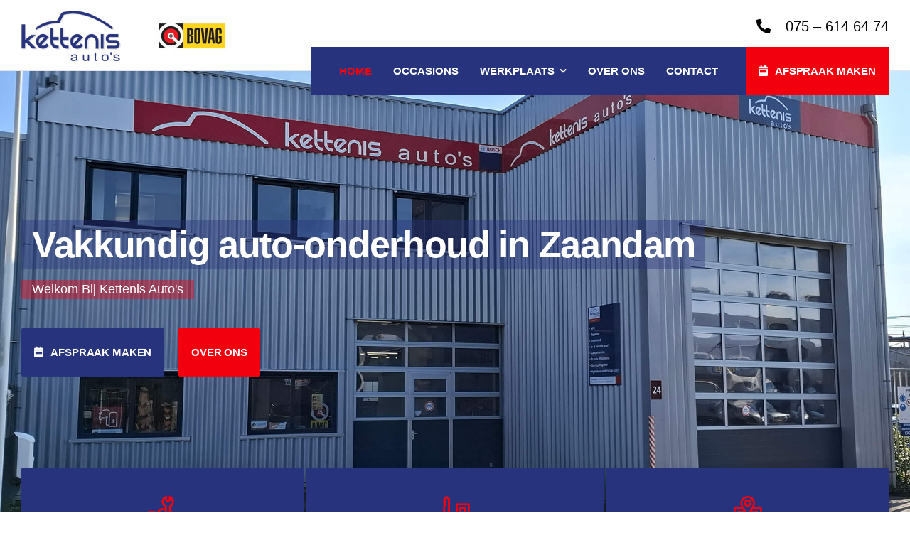

--- FILE ---
content_type: text/html; charset=UTF-8
request_url: https://kettenisautos.nl/
body_size: 26158
content:
<!DOCTYPE html>
<html class="avada-html-layout-wide avada-html-header-position-top avada-is-100-percent-template" lang="nl-NL" prefix="og: http://ogp.me/ns# fb: http://ogp.me/ns/fb#">
<head>
	<meta http-equiv="X-UA-Compatible" content="IE=edge" />
	<meta http-equiv="Content-Type" content="text/html; charset=utf-8"/>
	<meta name="viewport" content="width=device-width, initial-scale=1" />
	<meta name='robots' content='index, follow, max-image-preview:large, max-snippet:-1, max-video-preview:-1' />
	<style>img:is([sizes="auto" i], [sizes^="auto," i]) { contain-intrinsic-size: 3000px 1500px }</style>
	
	<!-- This site is optimized with the Yoast SEO plugin v25.1 - https://yoast.com/wordpress/plugins/seo/ -->
	<title>Kettenis Auto&#039;s - Uw in Zaandam garage voor auto&#039;s van alle merken</title>
	<meta name="description" content="Kettenis Auto&#039;s is gevestigd in Zaandam. Al sinds de oprichting staan bij ons vakmanschap, betrouwbaarheid en klantgerichte service centraal." />
	<link rel="canonical" href="https://kettenisautos.nl/" />
	<meta property="og:locale" content="nl_NL" />
	<meta property="og:type" content="website" />
	<meta property="og:title" content="Kettenis Auto&#039;s - Uw in Zaandam garage voor auto&#039;s van alle merken" />
	<meta property="og:description" content="Kettenis Auto&#039;s is gevestigd in Zaandam. Al sinds de oprichting staan bij ons vakmanschap, betrouwbaarheid en klantgerichte service centraal." />
	<meta property="og:url" content="https://kettenisautos.nl/" />
	<meta property="og:site_name" content="Kettenis Auto&#039;s" />
	<meta property="article:modified_time" content="2025-11-18T10:33:05+00:00" />
	<meta name="twitter:card" content="summary_large_image" />
	<script type="application/ld+json" class="yoast-schema-graph">{"@context":"https://schema.org","@graph":[{"@type":"WebPage","@id":"https://kettenisautos.nl/","url":"https://kettenisautos.nl/","name":"Kettenis Auto&#039;s - Uw in Zaandam garage voor auto's van alle merken","isPartOf":{"@id":"https://kettenisautos.nl/#website"},"datePublished":"2021-12-09T13:00:24+00:00","dateModified":"2025-11-18T10:33:05+00:00","description":"Kettenis Auto's is gevestigd in Zaandam. Al sinds de oprichting staan bij ons vakmanschap, betrouwbaarheid en klantgerichte service centraal.","breadcrumb":{"@id":"https://kettenisautos.nl/#breadcrumb"},"inLanguage":"nl-NL","potentialAction":[{"@type":"ReadAction","target":["https://kettenisautos.nl/"]}]},{"@type":"BreadcrumbList","@id":"https://kettenisautos.nl/#breadcrumb","itemListElement":[{"@type":"ListItem","position":1,"name":"Home"}]},{"@type":"WebSite","@id":"https://kettenisautos.nl/#website","url":"https://kettenisautos.nl/","name":"Kettenis Auto&#039;s","description":"Uw garage voor alle merken","potentialAction":[{"@type":"SearchAction","target":{"@type":"EntryPoint","urlTemplate":"https://kettenisautos.nl/?s={search_term_string}"},"query-input":{"@type":"PropertyValueSpecification","valueRequired":true,"valueName":"search_term_string"}}],"inLanguage":"nl-NL"}]}</script>
	<!-- / Yoast SEO plugin. -->


<link rel="alternate" type="application/rss+xml" title="Kettenis Auto&#039;s &raquo; feed" href="https://kettenisautos.nl/feed/" />
<link rel="alternate" type="application/rss+xml" title="Kettenis Auto&#039;s &raquo; reacties feed" href="https://kettenisautos.nl/comments/feed/" />
					<link rel="shortcut icon" href="https://kettenisautos.nl/wp-content/uploads/2023/11/kettenis-logo-blauw-300x152-1.png" type="image/x-icon" />
		
		
		
									<meta name="description" content="Autoservice 
Vakkundige- en voordelige service voor auto&#039;s van alle merken. LEES MEER   Occasions 
Ontdek ons ruime aanbod (jong) gebruikte auto&#039;s van topkwaliteit. LEES MEER   Afspraak maken Plan uw volgende bezoek aan onze werkplaats. LEES MEER    welkom Kettenis Auto&#039;s 
Kettenis Auto&#039;s is gevestigd in"/>
				
		<meta property="og:locale" content="nl_NL"/>
		<meta property="og:type" content="website"/>
		<meta property="og:site_name" content="Kettenis Auto&#039;s"/>
		<meta property="og:title" content="Kettenis Auto&#039;s - Uw in Zaandam garage voor auto&#039;s van alle merken"/>
				<meta property="og:description" content="Autoservice 
Vakkundige- en voordelige service voor auto&#039;s van alle merken. LEES MEER   Occasions 
Ontdek ons ruime aanbod (jong) gebruikte auto&#039;s van topkwaliteit. LEES MEER   Afspraak maken Plan uw volgende bezoek aan onze werkplaats. LEES MEER    welkom Kettenis Auto&#039;s 
Kettenis Auto&#039;s is gevestigd in"/>
				<meta property="og:url" content="https://kettenisautos.nl/"/>
						<meta property="og:image" content="https://kettenisautos.nl/wp-content/uploads/2023/08/kettenis-logo.png"/>
		<meta property="og:image:width" content="770"/>
		<meta property="og:image:height" content="387"/>
		<meta property="og:image:type" content="image/png"/>
				<script type="text/javascript">
/* <![CDATA[ */
window._wpemojiSettings = {"baseUrl":"https:\/\/s.w.org\/images\/core\/emoji\/16.0.1\/72x72\/","ext":".png","svgUrl":"https:\/\/s.w.org\/images\/core\/emoji\/16.0.1\/svg\/","svgExt":".svg","source":{"concatemoji":"https:\/\/kettenisautos.nl\/wp-includes\/js\/wp-emoji-release.min.js?ver=6.8.3"}};
/*! This file is auto-generated */
!function(s,n){var o,i,e;function c(e){try{var t={supportTests:e,timestamp:(new Date).valueOf()};sessionStorage.setItem(o,JSON.stringify(t))}catch(e){}}function p(e,t,n){e.clearRect(0,0,e.canvas.width,e.canvas.height),e.fillText(t,0,0);var t=new Uint32Array(e.getImageData(0,0,e.canvas.width,e.canvas.height).data),a=(e.clearRect(0,0,e.canvas.width,e.canvas.height),e.fillText(n,0,0),new Uint32Array(e.getImageData(0,0,e.canvas.width,e.canvas.height).data));return t.every(function(e,t){return e===a[t]})}function u(e,t){e.clearRect(0,0,e.canvas.width,e.canvas.height),e.fillText(t,0,0);for(var n=e.getImageData(16,16,1,1),a=0;a<n.data.length;a++)if(0!==n.data[a])return!1;return!0}function f(e,t,n,a){switch(t){case"flag":return n(e,"\ud83c\udff3\ufe0f\u200d\u26a7\ufe0f","\ud83c\udff3\ufe0f\u200b\u26a7\ufe0f")?!1:!n(e,"\ud83c\udde8\ud83c\uddf6","\ud83c\udde8\u200b\ud83c\uddf6")&&!n(e,"\ud83c\udff4\udb40\udc67\udb40\udc62\udb40\udc65\udb40\udc6e\udb40\udc67\udb40\udc7f","\ud83c\udff4\u200b\udb40\udc67\u200b\udb40\udc62\u200b\udb40\udc65\u200b\udb40\udc6e\u200b\udb40\udc67\u200b\udb40\udc7f");case"emoji":return!a(e,"\ud83e\udedf")}return!1}function g(e,t,n,a){var r="undefined"!=typeof WorkerGlobalScope&&self instanceof WorkerGlobalScope?new OffscreenCanvas(300,150):s.createElement("canvas"),o=r.getContext("2d",{willReadFrequently:!0}),i=(o.textBaseline="top",o.font="600 32px Arial",{});return e.forEach(function(e){i[e]=t(o,e,n,a)}),i}function t(e){var t=s.createElement("script");t.src=e,t.defer=!0,s.head.appendChild(t)}"undefined"!=typeof Promise&&(o="wpEmojiSettingsSupports",i=["flag","emoji"],n.supports={everything:!0,everythingExceptFlag:!0},e=new Promise(function(e){s.addEventListener("DOMContentLoaded",e,{once:!0})}),new Promise(function(t){var n=function(){try{var e=JSON.parse(sessionStorage.getItem(o));if("object"==typeof e&&"number"==typeof e.timestamp&&(new Date).valueOf()<e.timestamp+604800&&"object"==typeof e.supportTests)return e.supportTests}catch(e){}return null}();if(!n){if("undefined"!=typeof Worker&&"undefined"!=typeof OffscreenCanvas&&"undefined"!=typeof URL&&URL.createObjectURL&&"undefined"!=typeof Blob)try{var e="postMessage("+g.toString()+"("+[JSON.stringify(i),f.toString(),p.toString(),u.toString()].join(",")+"));",a=new Blob([e],{type:"text/javascript"}),r=new Worker(URL.createObjectURL(a),{name:"wpTestEmojiSupports"});return void(r.onmessage=function(e){c(n=e.data),r.terminate(),t(n)})}catch(e){}c(n=g(i,f,p,u))}t(n)}).then(function(e){for(var t in e)n.supports[t]=e[t],n.supports.everything=n.supports.everything&&n.supports[t],"flag"!==t&&(n.supports.everythingExceptFlag=n.supports.everythingExceptFlag&&n.supports[t]);n.supports.everythingExceptFlag=n.supports.everythingExceptFlag&&!n.supports.flag,n.DOMReady=!1,n.readyCallback=function(){n.DOMReady=!0}}).then(function(){return e}).then(function(){var e;n.supports.everything||(n.readyCallback(),(e=n.source||{}).concatemoji?t(e.concatemoji):e.wpemoji&&e.twemoji&&(t(e.twemoji),t(e.wpemoji)))}))}((window,document),window._wpemojiSettings);
/* ]]> */
</script>
<style id='wp-emoji-styles-inline-css' type='text/css'>

	img.wp-smiley, img.emoji {
		display: inline !important;
		border: none !important;
		box-shadow: none !important;
		height: 1em !important;
		width: 1em !important;
		margin: 0 0.07em !important;
		vertical-align: -0.1em !important;
		background: none !important;
		padding: 0 !important;
	}
</style>
<link rel='stylesheet' id='wp-block-library-css' href='https://kettenisautos.nl/wp-includes/css/dist/block-library/style.min.css?ver=6.8.3' type='text/css' media='all' />
<style id='wp-block-library-theme-inline-css' type='text/css'>
.wp-block-audio :where(figcaption){color:#555;font-size:13px;text-align:center}.is-dark-theme .wp-block-audio :where(figcaption){color:#ffffffa6}.wp-block-audio{margin:0 0 1em}.wp-block-code{border:1px solid #ccc;border-radius:4px;font-family:Menlo,Consolas,monaco,monospace;padding:.8em 1em}.wp-block-embed :where(figcaption){color:#555;font-size:13px;text-align:center}.is-dark-theme .wp-block-embed :where(figcaption){color:#ffffffa6}.wp-block-embed{margin:0 0 1em}.blocks-gallery-caption{color:#555;font-size:13px;text-align:center}.is-dark-theme .blocks-gallery-caption{color:#ffffffa6}:root :where(.wp-block-image figcaption){color:#555;font-size:13px;text-align:center}.is-dark-theme :root :where(.wp-block-image figcaption){color:#ffffffa6}.wp-block-image{margin:0 0 1em}.wp-block-pullquote{border-bottom:4px solid;border-top:4px solid;color:currentColor;margin-bottom:1.75em}.wp-block-pullquote cite,.wp-block-pullquote footer,.wp-block-pullquote__citation{color:currentColor;font-size:.8125em;font-style:normal;text-transform:uppercase}.wp-block-quote{border-left:.25em solid;margin:0 0 1.75em;padding-left:1em}.wp-block-quote cite,.wp-block-quote footer{color:currentColor;font-size:.8125em;font-style:normal;position:relative}.wp-block-quote:where(.has-text-align-right){border-left:none;border-right:.25em solid;padding-left:0;padding-right:1em}.wp-block-quote:where(.has-text-align-center){border:none;padding-left:0}.wp-block-quote.is-large,.wp-block-quote.is-style-large,.wp-block-quote:where(.is-style-plain){border:none}.wp-block-search .wp-block-search__label{font-weight:700}.wp-block-search__button{border:1px solid #ccc;padding:.375em .625em}:where(.wp-block-group.has-background){padding:1.25em 2.375em}.wp-block-separator.has-css-opacity{opacity:.4}.wp-block-separator{border:none;border-bottom:2px solid;margin-left:auto;margin-right:auto}.wp-block-separator.has-alpha-channel-opacity{opacity:1}.wp-block-separator:not(.is-style-wide):not(.is-style-dots){width:100px}.wp-block-separator.has-background:not(.is-style-dots){border-bottom:none;height:1px}.wp-block-separator.has-background:not(.is-style-wide):not(.is-style-dots){height:2px}.wp-block-table{margin:0 0 1em}.wp-block-table td,.wp-block-table th{word-break:normal}.wp-block-table :where(figcaption){color:#555;font-size:13px;text-align:center}.is-dark-theme .wp-block-table :where(figcaption){color:#ffffffa6}.wp-block-video :where(figcaption){color:#555;font-size:13px;text-align:center}.is-dark-theme .wp-block-video :where(figcaption){color:#ffffffa6}.wp-block-video{margin:0 0 1em}:root :where(.wp-block-template-part.has-background){margin-bottom:0;margin-top:0;padding:1.25em 2.375em}
</style>
<style id='classic-theme-styles-inline-css' type='text/css'>
/*! This file is auto-generated */
.wp-block-button__link{color:#fff;background-color:#32373c;border-radius:9999px;box-shadow:none;text-decoration:none;padding:calc(.667em + 2px) calc(1.333em + 2px);font-size:1.125em}.wp-block-file__button{background:#32373c;color:#fff;text-decoration:none}
</style>
<style id='global-styles-inline-css' type='text/css'>
:root{--wp--preset--aspect-ratio--square: 1;--wp--preset--aspect-ratio--4-3: 4/3;--wp--preset--aspect-ratio--3-4: 3/4;--wp--preset--aspect-ratio--3-2: 3/2;--wp--preset--aspect-ratio--2-3: 2/3;--wp--preset--aspect-ratio--16-9: 16/9;--wp--preset--aspect-ratio--9-16: 9/16;--wp--preset--color--black: #000000;--wp--preset--color--cyan-bluish-gray: #abb8c3;--wp--preset--color--white: #ffffff;--wp--preset--color--pale-pink: #f78da7;--wp--preset--color--vivid-red: #cf2e2e;--wp--preset--color--luminous-vivid-orange: #ff6900;--wp--preset--color--luminous-vivid-amber: #fcb900;--wp--preset--color--light-green-cyan: #7bdcb5;--wp--preset--color--vivid-green-cyan: #00d084;--wp--preset--color--pale-cyan-blue: #8ed1fc;--wp--preset--color--vivid-cyan-blue: #0693e3;--wp--preset--color--vivid-purple: #9b51e0;--wp--preset--color--awb-color-1: #ffffff;--wp--preset--color--awb-color-2: #f3f4f4;--wp--preset--color--awb-color-3: #e5e5e5;--wp--preset--color--awb-color-4: #f3000f;--wp--preset--color--awb-color-5: #27347d;--wp--preset--color--awb-color-6: #1e293b;--wp--preset--color--awb-color-7: #171717;--wp--preset--color--awb-color-8: #000000;--wp--preset--gradient--vivid-cyan-blue-to-vivid-purple: linear-gradient(135deg,rgba(6,147,227,1) 0%,rgb(155,81,224) 100%);--wp--preset--gradient--light-green-cyan-to-vivid-green-cyan: linear-gradient(135deg,rgb(122,220,180) 0%,rgb(0,208,130) 100%);--wp--preset--gradient--luminous-vivid-amber-to-luminous-vivid-orange: linear-gradient(135deg,rgba(252,185,0,1) 0%,rgba(255,105,0,1) 100%);--wp--preset--gradient--luminous-vivid-orange-to-vivid-red: linear-gradient(135deg,rgba(255,105,0,1) 0%,rgb(207,46,46) 100%);--wp--preset--gradient--very-light-gray-to-cyan-bluish-gray: linear-gradient(135deg,rgb(238,238,238) 0%,rgb(169,184,195) 100%);--wp--preset--gradient--cool-to-warm-spectrum: linear-gradient(135deg,rgb(74,234,220) 0%,rgb(151,120,209) 20%,rgb(207,42,186) 40%,rgb(238,44,130) 60%,rgb(251,105,98) 80%,rgb(254,248,76) 100%);--wp--preset--gradient--blush-light-purple: linear-gradient(135deg,rgb(255,206,236) 0%,rgb(152,150,240) 100%);--wp--preset--gradient--blush-bordeaux: linear-gradient(135deg,rgb(254,205,165) 0%,rgb(254,45,45) 50%,rgb(107,0,62) 100%);--wp--preset--gradient--luminous-dusk: linear-gradient(135deg,rgb(255,203,112) 0%,rgb(199,81,192) 50%,rgb(65,88,208) 100%);--wp--preset--gradient--pale-ocean: linear-gradient(135deg,rgb(255,245,203) 0%,rgb(182,227,212) 50%,rgb(51,167,181) 100%);--wp--preset--gradient--electric-grass: linear-gradient(135deg,rgb(202,248,128) 0%,rgb(113,206,126) 100%);--wp--preset--gradient--midnight: linear-gradient(135deg,rgb(2,3,129) 0%,rgb(40,116,252) 100%);--wp--preset--font-size--small: 13.5px;--wp--preset--font-size--medium: 20px;--wp--preset--font-size--large: 27px;--wp--preset--font-size--x-large: 42px;--wp--preset--font-size--normal: 18px;--wp--preset--font-size--xlarge: 36px;--wp--preset--font-size--huge: 54px;--wp--preset--spacing--20: 0.44rem;--wp--preset--spacing--30: 0.67rem;--wp--preset--spacing--40: 1rem;--wp--preset--spacing--50: 1.5rem;--wp--preset--spacing--60: 2.25rem;--wp--preset--spacing--70: 3.38rem;--wp--preset--spacing--80: 5.06rem;--wp--preset--shadow--natural: 6px 6px 9px rgba(0, 0, 0, 0.2);--wp--preset--shadow--deep: 12px 12px 50px rgba(0, 0, 0, 0.4);--wp--preset--shadow--sharp: 6px 6px 0px rgba(0, 0, 0, 0.2);--wp--preset--shadow--outlined: 6px 6px 0px -3px rgba(255, 255, 255, 1), 6px 6px rgba(0, 0, 0, 1);--wp--preset--shadow--crisp: 6px 6px 0px rgba(0, 0, 0, 1);}:where(.is-layout-flex){gap: 0.5em;}:where(.is-layout-grid){gap: 0.5em;}body .is-layout-flex{display: flex;}.is-layout-flex{flex-wrap: wrap;align-items: center;}.is-layout-flex > :is(*, div){margin: 0;}body .is-layout-grid{display: grid;}.is-layout-grid > :is(*, div){margin: 0;}:where(.wp-block-columns.is-layout-flex){gap: 2em;}:where(.wp-block-columns.is-layout-grid){gap: 2em;}:where(.wp-block-post-template.is-layout-flex){gap: 1.25em;}:where(.wp-block-post-template.is-layout-grid){gap: 1.25em;}.has-black-color{color: var(--wp--preset--color--black) !important;}.has-cyan-bluish-gray-color{color: var(--wp--preset--color--cyan-bluish-gray) !important;}.has-white-color{color: var(--wp--preset--color--white) !important;}.has-pale-pink-color{color: var(--wp--preset--color--pale-pink) !important;}.has-vivid-red-color{color: var(--wp--preset--color--vivid-red) !important;}.has-luminous-vivid-orange-color{color: var(--wp--preset--color--luminous-vivid-orange) !important;}.has-luminous-vivid-amber-color{color: var(--wp--preset--color--luminous-vivid-amber) !important;}.has-light-green-cyan-color{color: var(--wp--preset--color--light-green-cyan) !important;}.has-vivid-green-cyan-color{color: var(--wp--preset--color--vivid-green-cyan) !important;}.has-pale-cyan-blue-color{color: var(--wp--preset--color--pale-cyan-blue) !important;}.has-vivid-cyan-blue-color{color: var(--wp--preset--color--vivid-cyan-blue) !important;}.has-vivid-purple-color{color: var(--wp--preset--color--vivid-purple) !important;}.has-black-background-color{background-color: var(--wp--preset--color--black) !important;}.has-cyan-bluish-gray-background-color{background-color: var(--wp--preset--color--cyan-bluish-gray) !important;}.has-white-background-color{background-color: var(--wp--preset--color--white) !important;}.has-pale-pink-background-color{background-color: var(--wp--preset--color--pale-pink) !important;}.has-vivid-red-background-color{background-color: var(--wp--preset--color--vivid-red) !important;}.has-luminous-vivid-orange-background-color{background-color: var(--wp--preset--color--luminous-vivid-orange) !important;}.has-luminous-vivid-amber-background-color{background-color: var(--wp--preset--color--luminous-vivid-amber) !important;}.has-light-green-cyan-background-color{background-color: var(--wp--preset--color--light-green-cyan) !important;}.has-vivid-green-cyan-background-color{background-color: var(--wp--preset--color--vivid-green-cyan) !important;}.has-pale-cyan-blue-background-color{background-color: var(--wp--preset--color--pale-cyan-blue) !important;}.has-vivid-cyan-blue-background-color{background-color: var(--wp--preset--color--vivid-cyan-blue) !important;}.has-vivid-purple-background-color{background-color: var(--wp--preset--color--vivid-purple) !important;}.has-black-border-color{border-color: var(--wp--preset--color--black) !important;}.has-cyan-bluish-gray-border-color{border-color: var(--wp--preset--color--cyan-bluish-gray) !important;}.has-white-border-color{border-color: var(--wp--preset--color--white) !important;}.has-pale-pink-border-color{border-color: var(--wp--preset--color--pale-pink) !important;}.has-vivid-red-border-color{border-color: var(--wp--preset--color--vivid-red) !important;}.has-luminous-vivid-orange-border-color{border-color: var(--wp--preset--color--luminous-vivid-orange) !important;}.has-luminous-vivid-amber-border-color{border-color: var(--wp--preset--color--luminous-vivid-amber) !important;}.has-light-green-cyan-border-color{border-color: var(--wp--preset--color--light-green-cyan) !important;}.has-vivid-green-cyan-border-color{border-color: var(--wp--preset--color--vivid-green-cyan) !important;}.has-pale-cyan-blue-border-color{border-color: var(--wp--preset--color--pale-cyan-blue) !important;}.has-vivid-cyan-blue-border-color{border-color: var(--wp--preset--color--vivid-cyan-blue) !important;}.has-vivid-purple-border-color{border-color: var(--wp--preset--color--vivid-purple) !important;}.has-vivid-cyan-blue-to-vivid-purple-gradient-background{background: var(--wp--preset--gradient--vivid-cyan-blue-to-vivid-purple) !important;}.has-light-green-cyan-to-vivid-green-cyan-gradient-background{background: var(--wp--preset--gradient--light-green-cyan-to-vivid-green-cyan) !important;}.has-luminous-vivid-amber-to-luminous-vivid-orange-gradient-background{background: var(--wp--preset--gradient--luminous-vivid-amber-to-luminous-vivid-orange) !important;}.has-luminous-vivid-orange-to-vivid-red-gradient-background{background: var(--wp--preset--gradient--luminous-vivid-orange-to-vivid-red) !important;}.has-very-light-gray-to-cyan-bluish-gray-gradient-background{background: var(--wp--preset--gradient--very-light-gray-to-cyan-bluish-gray) !important;}.has-cool-to-warm-spectrum-gradient-background{background: var(--wp--preset--gradient--cool-to-warm-spectrum) !important;}.has-blush-light-purple-gradient-background{background: var(--wp--preset--gradient--blush-light-purple) !important;}.has-blush-bordeaux-gradient-background{background: var(--wp--preset--gradient--blush-bordeaux) !important;}.has-luminous-dusk-gradient-background{background: var(--wp--preset--gradient--luminous-dusk) !important;}.has-pale-ocean-gradient-background{background: var(--wp--preset--gradient--pale-ocean) !important;}.has-electric-grass-gradient-background{background: var(--wp--preset--gradient--electric-grass) !important;}.has-midnight-gradient-background{background: var(--wp--preset--gradient--midnight) !important;}.has-small-font-size{font-size: var(--wp--preset--font-size--small) !important;}.has-medium-font-size{font-size: var(--wp--preset--font-size--medium) !important;}.has-large-font-size{font-size: var(--wp--preset--font-size--large) !important;}.has-x-large-font-size{font-size: var(--wp--preset--font-size--x-large) !important;}
:where(.wp-block-post-template.is-layout-flex){gap: 1.25em;}:where(.wp-block-post-template.is-layout-grid){gap: 1.25em;}
:where(.wp-block-columns.is-layout-flex){gap: 2em;}:where(.wp-block-columns.is-layout-grid){gap: 2em;}
:root :where(.wp-block-pullquote){font-size: 1.5em;line-height: 1.6;}
</style>
<link rel='stylesheet' id='child-style-css' href='https://kettenisautos.nl/wp-content/themes/Avada-Child-Theme/style.css?ver=6.8.3' type='text/css' media='all' />
<link rel='stylesheet' id='fusion-dynamic-css-css' href='https://kettenisautos.nl/wp-content/uploads/fusion-styles/4ab891c4f0c461f2fb83edf0772c2423.min.css?ver=3.12.1' type='text/css' media='all' />
<script type="text/javascript" src="https://kettenisautos.nl/wp-includes/js/jquery/jquery.min.js?ver=3.7.1" id="jquery-core-js"></script>
<link rel="https://api.w.org/" href="https://kettenisautos.nl/wp-json/" /><link rel="alternate" title="JSON" type="application/json" href="https://kettenisautos.nl/wp-json/wp/v2/pages/5" /><link rel="EditURI" type="application/rsd+xml" title="RSD" href="https://kettenisautos.nl/xmlrpc.php?rsd" />
<meta name="generator" content="WordPress 6.8.3" />
<link rel='shortlink' href='https://kettenisautos.nl/' />
<link rel="alternate" title="oEmbed (JSON)" type="application/json+oembed" href="https://kettenisautos.nl/wp-json/oembed/1.0/embed?url=https%3A%2F%2Fkettenisautos.nl%2F" />
<link rel="alternate" title="oEmbed (XML)" type="text/xml+oembed" href="https://kettenisautos.nl/wp-json/oembed/1.0/embed?url=https%3A%2F%2Fkettenisautos.nl%2F&#038;format=xml" />
<link rel="preload" href="https://kettenisautos.nl/wp-content/themes/Avada/includes/lib/assets/fonts/icomoon/awb-icons.woff" as="font" type="font/woff" crossorigin><link rel="preload" href="//kettenisautos.nl/wp-content/themes/Avada/includes/lib/assets/fonts/fontawesome/webfonts/fa-brands-400.woff2" as="font" type="font/woff2" crossorigin><link rel="preload" href="//kettenisautos.nl/wp-content/themes/Avada/includes/lib/assets/fonts/fontawesome/webfonts/fa-regular-400.woff2" as="font" type="font/woff2" crossorigin><link rel="preload" href="//kettenisautos.nl/wp-content/themes/Avada/includes/lib/assets/fonts/fontawesome/webfonts/fa-solid-900.woff2" as="font" type="font/woff2" crossorigin><link rel="preload" href="https://kettenisautos.nl/wp-content/uploads/fusion-icons/car-service-icons-v1.0/fonts/car-service-icons.ttf?9qon02" as="font" type="font/ttf" crossorigin><link rel="preload" href="https://kettenisautos.nl/wp-content/uploads/fusion-icons/Car-Dealership-v10/fonts/Car-Dealership.ttf?p1okhg" as="font" type="font/ttf" crossorigin><style type="text/css" id="css-fb-visibility">@media screen and (max-width: 800px){.fusion-no-small-visibility{display:none !important;}body .sm-text-align-center{text-align:center !important;}body .sm-text-align-left{text-align:left !important;}body .sm-text-align-right{text-align:right !important;}body .sm-flex-align-center{justify-content:center !important;}body .sm-flex-align-flex-start{justify-content:flex-start !important;}body .sm-flex-align-flex-end{justify-content:flex-end !important;}body .sm-mx-auto{margin-left:auto !important;margin-right:auto !important;}body .sm-ml-auto{margin-left:auto !important;}body .sm-mr-auto{margin-right:auto !important;}body .fusion-absolute-position-small{position:absolute;top:auto;width:100%;}.awb-sticky.awb-sticky-small{ position: sticky; top: var(--awb-sticky-offset,0); }}@media screen and (min-width: 801px) and (max-width: 1080px){.fusion-no-medium-visibility{display:none !important;}body .md-text-align-center{text-align:center !important;}body .md-text-align-left{text-align:left !important;}body .md-text-align-right{text-align:right !important;}body .md-flex-align-center{justify-content:center !important;}body .md-flex-align-flex-start{justify-content:flex-start !important;}body .md-flex-align-flex-end{justify-content:flex-end !important;}body .md-mx-auto{margin-left:auto !important;margin-right:auto !important;}body .md-ml-auto{margin-left:auto !important;}body .md-mr-auto{margin-right:auto !important;}body .fusion-absolute-position-medium{position:absolute;top:auto;width:100%;}.awb-sticky.awb-sticky-medium{ position: sticky; top: var(--awb-sticky-offset,0); }}@media screen and (min-width: 1081px){.fusion-no-large-visibility{display:none !important;}body .lg-text-align-center{text-align:center !important;}body .lg-text-align-left{text-align:left !important;}body .lg-text-align-right{text-align:right !important;}body .lg-flex-align-center{justify-content:center !important;}body .lg-flex-align-flex-start{justify-content:flex-start !important;}body .lg-flex-align-flex-end{justify-content:flex-end !important;}body .lg-mx-auto{margin-left:auto !important;margin-right:auto !important;}body .lg-ml-auto{margin-left:auto !important;}body .lg-mr-auto{margin-right:auto !important;}body .fusion-absolute-position-large{position:absolute;top:auto;width:100%;}.awb-sticky.awb-sticky-large{ position: sticky; top: var(--awb-sticky-offset,0); }}</style>		<script type="text/javascript">
			var doc = document.documentElement;
			doc.setAttribute( 'data-useragent', navigator.userAgent );
		</script>
		<style type="text/css" id="fusion-builder-template-footer-css">.sticky-footer {
    position: fixed;
    bottom: 0;
    width: 100%;
}

.sticky-footer p {
    margin: 0;
}</style><!-- Google tag (gtag.js) -->
<script async src="https://www.googletagmanager.com/gtag/js?id=G-JCV69V2TF2"></script>
<script>
  window.dataLayer = window.dataLayer || [];
  function gtag(){dataLayer.push(arguments);}
  gtag('js', new Date());

  gtag('config', 'G-JCV69V2TF2');
</script>
	</head>

<body class="home wp-singular page-template page-template-100-width page-template-100-width-php page page-id-5 wp-theme-Avada wp-child-theme-Avada-Child-Theme fusion-image-hovers fusion-pagination-sizing fusion-button_type-flat fusion-button_span-no fusion-button_gradient-linear avada-image-rollover-circle-no avada-image-rollover-yes avada-image-rollover-direction-bottom fusion-body ltr fusion-sticky-header no-tablet-sticky-header no-mobile-sticky-header no-mobile-slidingbar no-mobile-totop fusion-disable-outline fusion-sub-menu-fade mobile-logo-pos-left layout-wide-mode avada-has-boxed-modal-shadow- layout-scroll-offset-full avada-has-zero-margin-offset-top fusion-top-header menu-text-align-center mobile-menu-design-classic fusion-show-pagination-text fusion-header-layout-v3 avada-responsive avada-footer-fx-none avada-menu-highlight-style-bar fusion-search-form-clean fusion-main-menu-search-overlay fusion-avatar-circle avada-dropdown-styles avada-blog-layout-large avada-blog-archive-layout-large avada-header-shadow-no avada-menu-icon-position-left avada-has-megamenu-shadow avada-has-mobile-menu-search avada-has-main-nav-search-icon avada-has-breadcrumb-mobile-hidden avada-has-titlebar-hide avada-header-border-color-full-transparent avada-has-pagination-width_height avada-flyout-menu-direction-fade avada-ec-views-v1" data-awb-post-id="5">
		<a class="skip-link screen-reader-text" href="#content">Ga naar inhoud</a>

	<div id="boxed-wrapper">
		
		<div id="wrapper" class="fusion-wrapper">
			<div id="home" style="position:relative;top:-1px;"></div>
												<div class="fusion-tb-header"><div class="fusion-fullwidth fullwidth-box fusion-builder-row-1 fusion-flex-container nonhundred-percent-fullwidth non-hundred-percent-height-scrolling fusion-no-small-visibility fusion-custom-z-index" style="--link_color: var(--awb-color8);--awb-border-sizes-top:0px;--awb-border-sizes-bottom:1px;--awb-border-sizes-left:0px;--awb-border-sizes-right:0px;--awb-border-color:var(--awb-color3);--awb-border-radius-top-left:0px;--awb-border-radius-top-right:0px;--awb-border-radius-bottom-right:0px;--awb-border-radius-bottom-left:0px;--awb-overflow:visible;--awb-z-index:9999;--awb-padding-top:10px;--awb-background-color:var(--awb-color1);--awb-flex-wrap:wrap;" ><div class="fusion-builder-row fusion-row fusion-flex-align-items-flex-start fusion-flex-justify-content-flex-end fusion-flex-content-wrap" style="max-width:calc( 1340px + 0px );margin-left: calc(-0px / 2 );margin-right: calc(-0px / 2 );"><div class="fusion-layout-column fusion_builder_column fusion-builder-column-0 fusion_builder_column_1_2 1_2 fusion-flex-column fusion-flex-align-self-center" style="--awb-padding-top:5px;--awb-padding-bottom:5px;--awb-padding-top-small:12px;--awb-padding-bottom-small:12px;--awb-bg-size:cover;--awb-border-color:#dddddd;--awb-border-style:solid;--awb-width-large:50%;--awb-margin-top-large:0px;--awb-spacing-right-large:0px;--awb-margin-bottom-large:-25px;--awb-spacing-left-large:0px;--awb-width-medium:50%;--awb-order-medium:0;--awb-spacing-right-medium:0px;--awb-spacing-left-medium:0px;--awb-width-small:83.333333333333%;--awb-order-small:0;--awb-spacing-right-small:0px;--awb-spacing-left-small:0px;"><div class="fusion-column-wrapper fusion-column-has-shadow fusion-flex-justify-content-flex-start fusion-content-layout-row fusion-flex-align-items-center"><div class="fusion-image-element " style="--awb-margin-right:50px;--awb-max-width:140px;--awb-caption-title-font-family:var(--h2_typography-font-family);--awb-caption-title-font-weight:var(--h2_typography-font-weight);--awb-caption-title-font-style:var(--h2_typography-font-style);--awb-caption-title-size:var(--h2_typography-font-size);--awb-caption-title-transform:var(--h2_typography-text-transform);--awb-caption-title-line-height:var(--h2_typography-line-height);--awb-caption-title-letter-spacing:var(--h2_typography-letter-spacing);"><span class=" fusion-imageframe imageframe-none imageframe-1 hover-type-none"><a class="fusion-no-lightbox" href="https://kettenisautos.nl/" target="_self" aria-label="kettenis logo"><img fetchpriority="high" decoding="async" width="770" height="387" alt="Avada Car Dealership Logo" src="https://kettenisautos.nl/wp-content/uploads/2023/08/kettenis-logo.png" data-orig-src="https://kettenisautos.nl/wp-content/uploads/2023/08/kettenis-logo.png" class="lazyload img-responsive wp-image-2980" srcset="data:image/svg+xml,%3Csvg%20xmlns%3D%27http%3A%2F%2Fwww.w3.org%2F2000%2Fsvg%27%20width%3D%27770%27%20height%3D%27387%27%20viewBox%3D%270%200%20770%20387%27%3E%3Crect%20width%3D%27770%27%20height%3D%27387%27%20fill-opacity%3D%220%22%2F%3E%3C%2Fsvg%3E" data-srcset="https://kettenisautos.nl/wp-content/uploads/2023/08/kettenis-logo-200x101.png 200w, https://kettenisautos.nl/wp-content/uploads/2023/08/kettenis-logo-400x201.png 400w, https://kettenisautos.nl/wp-content/uploads/2023/08/kettenis-logo-600x302.png 600w, https://kettenisautos.nl/wp-content/uploads/2023/08/kettenis-logo.png 770w" data-sizes="auto" data-orig-sizes="(max-width: 800px) 100vw, 770px" /></a></span></div><div class="fusion-image-element " style="--awb-margin-right:50px;--awb-max-width:100px;--awb-caption-title-font-family:var(--h2_typography-font-family);--awb-caption-title-font-weight:var(--h2_typography-font-weight);--awb-caption-title-font-style:var(--h2_typography-font-style);--awb-caption-title-size:var(--h2_typography-font-size);--awb-caption-title-transform:var(--h2_typography-text-transform);--awb-caption-title-line-height:var(--h2_typography-line-height);--awb-caption-title-letter-spacing:var(--h2_typography-letter-spacing);"><span class=" fusion-imageframe imageframe-none imageframe-2 hover-type-none"><a class="fusion-no-lightbox" href="https://kettenisautos.nl/" target="_self" aria-label="bovag-logo-300&#215;123-1-200&#215;82-1"><img decoding="async" width="200" height="82" alt="Avada Car Dealership Logo" src="data:image/svg+xml,%3Csvg%20xmlns%3D%27http%3A%2F%2Fwww.w3.org%2F2000%2Fsvg%27%20width%3D%27200%27%20height%3D%2782%27%20viewBox%3D%270%200%20200%2082%27%3E%3Crect%20width%3D%27200%27%20height%3D%2782%27%20fill-opacity%3D%220%22%2F%3E%3C%2Fsvg%3E" data-orig-src="https://kettenisautos.nl/wp-content/uploads/2023/03/bovag-logo-300x123-1-200x82-1.jpg" class="lazyload img-responsive wp-image-2937"/></a></span></div></div></div><div class="fusion-layout-column fusion_builder_column fusion-builder-column-1 fusion_builder_column_1_2 1_2 fusion-flex-column fusion-flex-align-self-flex-start" style="--awb-bg-size:cover;--awb-width-large:50%;--awb-margin-top-large:0px;--awb-spacing-right-large:0px;--awb-margin-bottom-large:0px;--awb-spacing-left-large:0px;--awb-width-medium:50%;--awb-order-medium:0;--awb-spacing-right-medium:0px;--awb-spacing-left-medium:0px;--awb-width-small:16.666666666667%;--awb-order-small:0;--awb-spacing-right-small:0px;--awb-spacing-left-small:0px;"><div class="fusion-column-wrapper fusion-column-has-shadow fusion-flex-justify-content-flex-end fusion-content-layout-row fusion-flex-align-items-center"><ul style="--awb-size:20px;--awb-iconcolor:var(--awb-color8);--awb-line-height:34px;--awb-icon-width:34px;--awb-icon-height:34px;--awb-icon-margin:14px;--awb-content-margin:48px;" class="fusion-checklist fusion-checklist-1 fusion-checklist-default type-icons"><li class="fusion-li-item" style=""><span class="icon-wrapper circle-no"><i class="fusion-li-icon fa-phone-alt fas" aria-hidden="true"></i></span><div class="fusion-li-item-content">
<p><a href="tel:0756146474">075 – 614 64 74</a></p>
</div></li></ul></div></div><div class="fusion-layout-column fusion_builder_column fusion-builder-column-2 fusion_builder_column_2_3 2_3 fusion-flex-column fusion-flex-align-self-stretch" style="--awb-z-index:9999;--awb-padding-left:40px;--awb-overflow:visible;--awb-bg-color:var(--awb-color5);--awb-bg-color-hover:var(--awb-color5);--awb-bg-size:cover;--awb-width-large:66.666666666667%;--awb-margin-top-large:0px;--awb-spacing-right-large:0px;--awb-margin-bottom-large:-35px;--awb-spacing-left-large:0px;--awb-width-medium:50%;--awb-order-medium:0;--awb-spacing-right-medium:0px;--awb-spacing-left-medium:0px;--awb-width-small:16.666666666667%;--awb-order-small:0;--awb-spacing-right-small:0px;--awb-spacing-left-small:0px;"><div class="fusion-column-wrapper fusion-column-has-shadow fusion-flex-justify-content-space-between fusion-content-layout-row fusion-flex-align-items-center"><nav class="awb-menu awb-menu_row awb-menu_em-hover mobile-mode-collapse-to-button awb-menu_icons-left awb-menu_dc-yes mobile-trigger-fullwidth-off awb-menu_mobile-toggle awb-menu_indent-left mobile-size-full-absolute loading mega-menu-loading awb-menu_desktop awb-menu_dropdown awb-menu_expand-right awb-menu_transition-slide_up" style="--awb-font-size:15px;--awb-text-transform:uppercase;--awb-gap:30px;--awb-justify-content:center;--awb-color:var(--awb-color1);--awb-active-color:var(--awb-color4);--awb-submenu-items-padding-top:10px;--awb-submenu-items-padding-bottom:10px;--awb-submenu-items-padding-left:25px;--awb-submenu-border-radius-top-left:2px;--awb-submenu-border-radius-top-right:2px;--awb-submenu-border-radius-bottom-right:2px;--awb-submenu-border-radius-bottom-left:2px;--awb-submenu-active-bg:var(--awb-color5);--awb-submenu-active-color:var(--awb-color1);--awb-submenu-text-transform:uppercase;--awb-submenu-max-width:250px;--awb-icons-color:var(--awb-color1);--awb-icons-hover-color:var(--awb-color4);--awb-main-justify-content:flex-start;--awb-mobile-nav-button-align-hor:flex-end;--awb-mobile-nav-items-height:60;--awb-mobile-active-bg:var(--awb-color5);--awb-mobile-active-color:var(--awb-color1);--awb-mobile-trigger-font-size:22px;--awb-mobile-trigger-color:var(--awb-color1);--awb-mobile-trigger-background-color:var(--awb-color7);--awb-mobile-nav-trigger-bottom-margin:22px;--awb-mobile-justify:flex-start;--awb-mobile-caret-left:auto;--awb-mobile-caret-right:0;--awb-box-shadow:0px 0px 32px 15px hsla(var(--awb-color8-h),var(--awb-color8-s),var(--awb-color8-l),calc(var(--awb-color8-a) - 88%));;--awb-fusion-font-family-typography:Arial, Helvetica, sans-serif;--awb-fusion-font-style-typography:normal;--awb-fusion-font-weight-typography:700;--awb-fusion-font-family-submenu-typography:inherit;--awb-fusion-font-style-submenu-typography:normal;--awb-fusion-font-weight-submenu-typography:400;--awb-fusion-font-family-mobile-typography:inherit;--awb-fusion-font-style-mobile-typography:normal;--awb-fusion-font-weight-mobile-typography:400;" aria-label="Car Dealership Main Menu" data-breakpoint="1080" data-count="0" data-transition-type="fade" data-transition-time="300" data-expand="right"><button type="button" class="awb-menu__m-toggle awb-menu__m-toggle_no-text" aria-expanded="false" aria-controls="menu-car-dealership-main-menu"><span class="awb-menu__m-toggle-inner"><span class="collapsed-nav-text"><span class="screen-reader-text">Toggle Navigation</span></span><span class="awb-menu__m-collapse-icon awb-menu__m-collapse-icon_no-text"><span class="awb-menu__m-collapse-icon-open awb-menu__m-collapse-icon-open_no-text awb-cardealership-bars-solid"></span><span class="awb-menu__m-collapse-icon-close awb-menu__m-collapse-icon-close_no-text awb-cardealership-times-solid"></span></span></span></button><ul id="menu-car-dealership-main-menu" class="fusion-menu awb-menu__main-ul awb-menu__main-ul_row"><li  id="menu-item-2850"  class="menu-item menu-item-type-post_type menu-item-object-page menu-item-home current-menu-item page_item page-item-5 current_page_item menu-item-2850 awb-menu__li awb-menu__main-li awb-menu__main-li_regular"  data-item-id="2850"><span class="awb-menu__main-background-default awb-menu__main-background-default_fade"></span><span class="awb-menu__main-background-active awb-menu__main-background-active_fade"></span><a  href="https://kettenisautos.nl/" class="awb-menu__main-a awb-menu__main-a_regular" aria-current="page"><span class="menu-text">Home</span></a></li><li  id="menu-item-3309"  class="menu-item menu-item-type-post_type menu-item-object-page menu-item-3309 awb-menu__li awb-menu__main-li awb-menu__main-li_regular"  data-item-id="3309"><span class="awb-menu__main-background-default awb-menu__main-background-default_fade"></span><span class="awb-menu__main-background-active awb-menu__main-background-active_fade"></span><a  href="https://kettenisautos.nl/occasions/" class="awb-menu__main-a awb-menu__main-a_regular"><span class="menu-text">Occasions</span></a></li><li  id="menu-item-2707"  class="menu-item menu-item-type-post_type menu-item-object-page menu-item-has-children menu-item-2707 awb-menu__li awb-menu__main-li awb-menu__main-li_regular"  data-item-id="2707"><span class="awb-menu__main-background-default awb-menu__main-background-default_fade"></span><span class="awb-menu__main-background-active awb-menu__main-background-active_fade"></span><a  href="https://kettenisautos.nl/werkplaats/" class="awb-menu__main-a awb-menu__main-a_regular"><span class="menu-text">Werkplaats</span><span class="awb-menu__open-nav-submenu-hover"></span></a><button type="button" aria-label="Open submenu of Werkplaats" aria-expanded="false" class="awb-menu__open-nav-submenu_mobile awb-menu__open-nav-submenu_main"></button><div class="awb-menu__mega-wrap" id="awb-mega-menu-3310" data-width="site_width" style="--awb-megamenu-width:var(--site_width)"><div class="fusion-fullwidth fullwidth-box fusion-builder-row-1-1 fusion-flex-container has-pattern-background has-mask-background nonhundred-percent-fullwidth non-hundred-percent-height-scrolling fusion-custom-z-index" style="--awb-border-radius-top-left:0px;--awb-border-radius-top-right:0px;--awb-border-radius-bottom-right:0px;--awb-border-radius-bottom-left:0px;--awb-overflow:visible;--awb-z-index:9;--awb-padding-top:30px;--awb-padding-right:30px;--awb-padding-bottom:30px;--awb-padding-left:30px;--awb-background-color:var(--awb-color2);--awb-flex-wrap:wrap;--awb-box-shadow:0px 10px 16px -6px rgba(8,11,38,0.1);" ><div class="fusion-builder-row fusion-row fusion-flex-align-items-flex-start fusion-flex-content-wrap" style="max-width:calc( 1340px + 30px );margin-left: calc(-30px / 2 );margin-right: calc(-30px / 2 );"><div class="fusion-layout-column fusion_builder_column fusion-builder-column-3 fusion_builder_column_1_4 1_4 fusion-flex-column" style="--awb-bg-size:cover;--awb-width-large:25%;--awb-margin-top-large:0px;--awb-spacing-right-large:15px;--awb-margin-bottom-large:20px;--awb-spacing-left-large:15px;--awb-width-medium:25%;--awb-order-medium:0;--awb-spacing-right-medium:15px;--awb-spacing-left-medium:15px;--awb-width-small:100%;--awb-order-small:0;--awb-spacing-right-small:15px;--awb-spacing-left-small:15px;"><div class="fusion-column-wrapper fusion-column-has-shadow fusion-flex-justify-content-flex-start fusion-content-layout-column"><div class="fusion-title title fusion-title-1 fusion-sep-none fusion-title-text fusion-title-size-four" style="--awb-text-color:var(--awb-color5);--awb-margin-top:0px;--awb-margin-bottom:10px;--awb-font-size:20px;"><h4 class="fusion-title-heading title-heading-left" style="margin:0;font-size:1em;text-transform:uppercase;">Onderhoud</h4></div><nav class="awb-submenu awb-submenu_column awb-submenu_em-hover awb-submenu_icons-left awb-submenu_dc-yes awb-submenu_transition-fade awb-submenu_dropdown awb-submenu_expand-right" style="--awb-text-transform:none;--awb-submenu-text-transform:uppercase;--awb-main-justify-content:flex-start;--awb-bg:rgba(255,255,255,0);--awb-border-color:rgba(255,255,255,0);--awb-color:var(--awb-color7);--awb-active-color:var(--awb-color4);--awb-active-bg:rgba(255,255,255,0);--awb-active-border-color:hsla(var(--awb-undefined-h),var(--awb-undefined-s),var(--awb-undefined-l),calc(var(--awb-undefined-a) - 100%));--awb-submenu-color:#161616;--awb-submenu-bg:#ffffff;--awb-submenu-sep-color:#ffffff;--awb-submenu-active-bg:#ffffff;--awb-submenu-active-color:var(--awb-color4);--awb-icons-color:var(--awb-color7);--awb-icons-hover-color:var(--awb-color4);--awb-gap:10px;--awb-fusion-font-family-typography:inherit;--awb-fusion-font-style-typography:normal;--awb-fusion-font-weight-typography:400;--awb-fusion-font-family-submenu-typography:inherit;--awb-fusion-font-style-submenu-typography:normal;--awb-fusion-font-weight-submenu-typography:400;" aria-label="Menu" data-count="0" data-transition-type="fade" data-transition-time="300" data-breakpoint="0"><ul id="menu-onderhoud" class="fusion-menu awb-submenu__main-ul awb-submenu__main-ul_column"><li  id="menu-item-3313"  class="menu-item menu-item-type-post_type menu-item-object-page menu-item-3313 awb-submenu__li awb-submenu__main-li awb-submenu__main-li_regular"  data-item-id="3313"><span class="awb-submenu__main-background-default awb-submenu__main-background-default_fade"></span><span class="awb-submenu__main-background-active awb-submenu__main-background-active_fade"></span><a  href="https://kettenisautos.nl/werkplaats/accuservice/" class="awb-submenu__main-a awb-submenu__main-a_regular"><span class="menu-text">Accuservice</span></a></li><li  id="menu-item-3314"  class="menu-item menu-item-type-post_type menu-item-object-page menu-item-3314 awb-submenu__li awb-submenu__main-li awb-submenu__main-li_regular"  data-item-id="3314"><span class="awb-submenu__main-background-default awb-submenu__main-background-default_fade"></span><span class="awb-submenu__main-background-active awb-submenu__main-background-active_fade"></span><a  href="https://kettenisautos.nl/werkplaats/aircoservice/" class="awb-submenu__main-a awb-submenu__main-a_regular"><span class="menu-text">Aircoservice</span></a></li><li  id="menu-item-3315"  class="menu-item menu-item-type-post_type menu-item-object-page menu-item-3315 awb-submenu__li awb-submenu__main-li awb-submenu__main-li_regular"  data-item-id="3315"><span class="awb-submenu__main-background-default awb-submenu__main-background-default_fade"></span><span class="awb-submenu__main-background-active awb-submenu__main-background-active_fade"></span><a  href="https://kettenisautos.nl/werkplaats/apk-keuring/" class="awb-submenu__main-a awb-submenu__main-a_regular"><span class="menu-text">APK-keuring</span></a></li><li  id="menu-item-3316"  class="menu-item menu-item-type-post_type menu-item-object-page menu-item-3316 awb-submenu__li awb-submenu__main-li awb-submenu__main-li_regular"  data-item-id="3316"><span class="awb-submenu__main-background-default awb-submenu__main-background-default_fade"></span><span class="awb-submenu__main-background-active awb-submenu__main-background-active_fade"></span><a  href="https://kettenisautos.nl/werkplaats/auto-onderhoud/" class="awb-submenu__main-a awb-submenu__main-a_regular"><span class="menu-text">Auto onderhoud</span></a></li><li  id="menu-item-3317"  class="menu-item menu-item-type-post_type menu-item-object-page menu-item-3317 awb-submenu__li awb-submenu__main-li awb-submenu__main-li_regular"  data-item-id="3317"><span class="awb-submenu__main-background-default awb-submenu__main-background-default_fade"></span><span class="awb-submenu__main-background-active awb-submenu__main-background-active_fade"></span><a  href="https://kettenisautos.nl/werkplaats/autobanden/" class="awb-submenu__main-a awb-submenu__main-a_regular"><span class="menu-text">Autobanden</span></a></li></ul></nav></div></div><div class="fusion-layout-column fusion_builder_column fusion-builder-column-4 fusion_builder_column_1_4 1_4 fusion-flex-column" style="--awb-bg-size:cover;--awb-width-large:25%;--awb-margin-top-large:0px;--awb-spacing-right-large:15px;--awb-margin-bottom-large:20px;--awb-spacing-left-large:15px;--awb-width-medium:25%;--awb-order-medium:0;--awb-spacing-right-medium:15px;--awb-spacing-left-medium:15px;--awb-width-small:100%;--awb-order-small:0;--awb-spacing-right-small:15px;--awb-spacing-left-small:15px;"><div class="fusion-column-wrapper fusion-column-has-shadow fusion-flex-justify-content-flex-start fusion-content-layout-column"><div class="fusion-title title fusion-title-2 fusion-sep-none fusion-title-text fusion-title-size-four" style="--awb-text-color:var(--awb-color5);--awb-margin-top:0px;--awb-margin-bottom:10px;--awb-font-size:20px;"><h4 class="fusion-title-heading title-heading-left" style="margin:0;font-size:1em;text-transform:uppercase;">Reparaties</h4></div><nav class="awb-submenu awb-submenu_column awb-submenu_em-hover awb-submenu_icons-left awb-submenu_dc-yes awb-submenu_transition-fade awb-submenu_dropdown awb-submenu_expand-right" style="--awb-text-transform:var(--awb-typography4-text-transform);--awb-submenu-text-transform:uppercase;--awb-main-justify-content:flex-start;--awb-bg:rgba(255,255,255,0);--awb-border-color:rgba(255,255,255,0);--awb-color:var(--awb-color7);--awb-active-color:var(--awb-color4);--awb-active-bg:rgba(255,255,255,0);--awb-active-border-color:hsla(var(--awb-undefined-h),var(--awb-undefined-s),var(--awb-undefined-l),calc(var(--awb-undefined-a) - 100%));--awb-submenu-color:#161616;--awb-submenu-bg:#ffffff;--awb-submenu-sep-color:#ffffff;--awb-submenu-active-bg:#ffffff;--awb-submenu-active-color:var(--awb-color4);--awb-icons-color:var(--awb-color1);--awb-icons-hover-color:var(--awb-color4);--awb-gap:10px;--awb-fusion-font-family-typography:inherit;--awb-fusion-font-style-typography:normal;--awb-fusion-font-weight-typography:400;--awb-fusion-font-family-submenu-typography:inherit;--awb-fusion-font-style-submenu-typography:normal;--awb-fusion-font-weight-submenu-typography:400;" aria-label="Menu" data-count="1" data-transition-type="fade" data-transition-time="300" data-breakpoint="0"><ul id="menu-reparaties" class="fusion-menu awb-submenu__main-ul awb-submenu__main-ul_column"><li  id="menu-item-3318"  class="menu-item menu-item-type-post_type menu-item-object-page menu-item-3318 awb-submenu__li awb-submenu__main-li awb-submenu__main-li_regular"  data-item-id="3318"><span class="awb-submenu__main-background-default awb-submenu__main-background-default_fade"></span><span class="awb-submenu__main-background-active awb-submenu__main-background-active_fade"></span><a  href="https://kettenisautos.nl/werkplaats/auto-reparatie/" class="awb-submenu__main-a awb-submenu__main-a_regular"><span class="menu-text">Auto reparatie</span></a></li><li  id="menu-item-3319"  class="menu-item menu-item-type-post_type menu-item-object-page menu-item-3319 awb-submenu__li awb-submenu__main-li awb-submenu__main-li_regular"  data-item-id="3319"><span class="awb-submenu__main-background-default awb-submenu__main-background-default_fade"></span><span class="awb-submenu__main-background-active awb-submenu__main-background-active_fade"></span><a  href="https://kettenisautos.nl/werkplaats/distributieriem-vervangen/" class="awb-submenu__main-a awb-submenu__main-a_regular"><span class="menu-text">Distributieriem vervangen</span></a></li><li  id="menu-item-3320"  class="menu-item menu-item-type-post_type menu-item-object-page menu-item-3320 awb-submenu__li awb-submenu__main-li awb-submenu__main-li_regular"  data-item-id="3320"><span class="awb-submenu__main-background-default awb-submenu__main-background-default_fade"></span><span class="awb-submenu__main-background-active awb-submenu__main-background-active_fade"></span><a  href="https://kettenisautos.nl/werkplaats/remmenservice/" class="awb-submenu__main-a awb-submenu__main-a_regular"><span class="menu-text">Remmenservice</span></a></li><li  id="menu-item-3321"  class="menu-item menu-item-type-post_type menu-item-object-page menu-item-3321 awb-submenu__li awb-submenu__main-li awb-submenu__main-li_regular"  data-item-id="3321"><span class="awb-submenu__main-background-default awb-submenu__main-background-default_fade"></span><span class="awb-submenu__main-background-active awb-submenu__main-background-active_fade"></span><a  href="https://kettenisautos.nl/werkplaats/storingsdiagnose/" class="awb-submenu__main-a awb-submenu__main-a_regular"><span class="menu-text">Storingsdiagnose</span></a></li></ul></nav></div></div><div class="fusion-layout-column fusion_builder_column fusion-builder-column-5 fusion_builder_column_1_4 1_4 fusion-flex-column" style="--awb-bg-size:cover;--awb-width-large:25%;--awb-margin-top-large:0px;--awb-spacing-right-large:15px;--awb-margin-bottom-large:20px;--awb-spacing-left-large:15px;--awb-width-medium:25%;--awb-order-medium:0;--awb-spacing-right-medium:15px;--awb-spacing-left-medium:15px;--awb-width-small:100%;--awb-order-small:0;--awb-spacing-right-small:15px;--awb-spacing-left-small:15px;"><div class="fusion-column-wrapper fusion-column-has-shadow fusion-flex-justify-content-flex-start fusion-content-layout-column"><div class="fusion-title title fusion-title-3 fusion-sep-none fusion-title-text fusion-title-size-four" style="--awb-text-color:var(--awb-color5);--awb-margin-top:0px;--awb-margin-bottom:10px;--awb-font-size:20px;"><h4 class="fusion-title-heading title-heading-left" style="margin:0;font-size:1em;text-transform:uppercase;">Andere diensten</h4></div><nav class="awb-submenu awb-submenu_column awb-submenu_em-hover awb-submenu_icons-left awb-submenu_dc-yes awb-submenu_transition-fade awb-submenu_dropdown awb-submenu_expand-right" style="--awb-text-transform:var(--awb-typography4-text-transform);--awb-submenu-text-transform:uppercase;--awb-main-justify-content:flex-start;--awb-bg:rgba(255,255,255,0);--awb-border-color:rgba(255,255,255,0);--awb-color:var(--awb-color7);--awb-active-color:var(--awb-color4);--awb-active-bg:rgba(255,255,255,0);--awb-active-border-color:hsla(var(--awb-undefined-h),var(--awb-undefined-s),var(--awb-undefined-l),calc(var(--awb-undefined-a) - 100%));--awb-submenu-color:#161616;--awb-submenu-bg:#ffffff;--awb-submenu-sep-color:#ffffff;--awb-submenu-active-bg:#ffffff;--awb-submenu-active-color:var(--awb-color4);--awb-icons-color:var(--awb-color1);--awb-icons-hover-color:var(--awb-color4);--awb-gap:10px;--awb-fusion-font-family-typography:inherit;--awb-fusion-font-style-typography:normal;--awb-fusion-font-weight-typography:400;--awb-fusion-font-family-submenu-typography:inherit;--awb-fusion-font-style-submenu-typography:normal;--awb-fusion-font-weight-submenu-typography:400;" aria-label="Menu" data-count="2" data-transition-type="fade" data-transition-time="300" data-breakpoint="0"><ul id="menu-andere-diensten" class="fusion-menu awb-submenu__main-ul awb-submenu__main-ul_column"><li  id="menu-item-3322"  class="menu-item menu-item-type-post_type menu-item-object-page menu-item-3322 awb-submenu__li awb-submenu__main-li awb-submenu__main-li_regular"  data-item-id="3322"><span class="awb-submenu__main-background-default awb-submenu__main-background-default_fade"></span><span class="awb-submenu__main-background-active awb-submenu__main-background-active_fade"></span><a  href="https://kettenisautos.nl/werkplaats/bedrijfswagenspecialist/" class="awb-submenu__main-a awb-submenu__main-a_regular"><span class="menu-text">Bedrijfswagenspecialist</span></a></li><li  id="menu-item-3323"  class="menu-item menu-item-type-post_type menu-item-object-page menu-item-3323 awb-submenu__li awb-submenu__main-li awb-submenu__main-li_regular"  data-item-id="3323"><span class="awb-submenu__main-background-default awb-submenu__main-background-default_fade"></span><span class="awb-submenu__main-background-active awb-submenu__main-background-active_fade"></span><a  href="https://kettenisautos.nl/werkplaats/camperservice/" class="awb-submenu__main-a awb-submenu__main-a_regular"><span class="menu-text">Camperservice</span></a></li><li  id="menu-item-3324"  class="menu-item menu-item-type-post_type menu-item-object-page menu-item-3324 awb-submenu__li awb-submenu__main-li awb-submenu__main-li_regular"  data-item-id="3324"><span class="awb-submenu__main-background-default awb-submenu__main-background-default_fade"></span><span class="awb-submenu__main-background-active awb-submenu__main-background-active_fade"></span><a  href="https://kettenisautos.nl/werkplaats/hybride-en-elektrische-autos/" class="awb-submenu__main-a awb-submenu__main-a_regular"><span class="menu-text">Hybride- en elektrische auto’s</span></a></li></ul></nav></div></div></div></div>
</div><ul class="awb-menu__sub-ul awb-menu__sub-ul_main"><li  id="menu-item-3426"  class="menu-item menu-item-type-post_type menu-item-object-page menu-item-3426 awb-menu__li awb-menu__sub-li" ><a  href="https://kettenisautos.nl/werkplaats/accuservice/" class="awb-menu__sub-a"><span>Accuservice</span></a></li><li  id="menu-item-3427"  class="menu-item menu-item-type-post_type menu-item-object-page menu-item-3427 awb-menu__li awb-menu__sub-li" ><a  href="https://kettenisautos.nl/werkplaats/aircoservice/" class="awb-menu__sub-a"><span>Aircoservice</span></a></li><li  id="menu-item-3428"  class="menu-item menu-item-type-post_type menu-item-object-page menu-item-3428 awb-menu__li awb-menu__sub-li" ><a  href="https://kettenisautos.nl/werkplaats/apk-keuring/" class="awb-menu__sub-a"><span>APK-keuring</span></a></li><li  id="menu-item-3429"  class="menu-item menu-item-type-post_type menu-item-object-page menu-item-3429 awb-menu__li awb-menu__sub-li" ><a  href="https://kettenisautos.nl/werkplaats/auto-onderhoud/" class="awb-menu__sub-a"><span>Auto onderhoud</span></a></li><li  id="menu-item-3430"  class="menu-item menu-item-type-post_type menu-item-object-page menu-item-3430 awb-menu__li awb-menu__sub-li" ><a  href="https://kettenisautos.nl/werkplaats/auto-reparatie/" class="awb-menu__sub-a"><span>Auto reparatie</span></a></li><li  id="menu-item-3431"  class="menu-item menu-item-type-post_type menu-item-object-page menu-item-3431 awb-menu__li awb-menu__sub-li" ><a  href="https://kettenisautos.nl/werkplaats/autobanden/" class="awb-menu__sub-a"><span>Autobanden</span></a></li><li  id="menu-item-3432"  class="menu-item menu-item-type-post_type menu-item-object-page menu-item-3432 awb-menu__li awb-menu__sub-li" ><a  href="https://kettenisautos.nl/werkplaats/bedrijfswagenspecialist/" class="awb-menu__sub-a"><span>Bedrijfswagenspecialist</span></a></li><li  id="menu-item-3433"  class="menu-item menu-item-type-post_type menu-item-object-page menu-item-3433 awb-menu__li awb-menu__sub-li" ><a  href="https://kettenisautos.nl/werkplaats/camperservice/" class="awb-menu__sub-a"><span>Camperservice</span></a></li><li  id="menu-item-3434"  class="menu-item menu-item-type-post_type menu-item-object-page menu-item-3434 awb-menu__li awb-menu__sub-li" ><a  href="https://kettenisautos.nl/werkplaats/distributieriem-vervangen/" class="awb-menu__sub-a"><span>Distributieriem vervangen</span></a></li><li  id="menu-item-3435"  class="menu-item menu-item-type-post_type menu-item-object-page menu-item-3435 awb-menu__li awb-menu__sub-li" ><a  href="https://kettenisautos.nl/werkplaats/hybride-en-elektrische-autos/" class="awb-menu__sub-a"><span>Hybride- en elektrische auto’s</span></a></li><li  id="menu-item-3436"  class="menu-item menu-item-type-post_type menu-item-object-page menu-item-3436 awb-menu__li awb-menu__sub-li" ><a  href="https://kettenisautos.nl/werkplaats/remmenservice/" class="awb-menu__sub-a"><span>Remmenservice</span></a></li><li  id="menu-item-3437"  class="menu-item menu-item-type-post_type menu-item-object-page menu-item-3437 awb-menu__li awb-menu__sub-li" ><a  href="https://kettenisautos.nl/werkplaats/storingsdiagnose/" class="awb-menu__sub-a"><span>Storingsdiagnose</span></a></li></ul></li><li  id="menu-item-2706"  class="menu-item menu-item-type-post_type menu-item-object-page menu-item-2706 awb-menu__li awb-menu__main-li awb-menu__main-li_regular"  data-item-id="2706"><span class="awb-menu__main-background-default awb-menu__main-background-default_fade"></span><span class="awb-menu__main-background-active awb-menu__main-background-active_fade"></span><a  href="https://kettenisautos.nl/over-ons/" class="awb-menu__main-a awb-menu__main-a_regular"><span class="menu-text">Over ons</span></a></li><li  id="menu-item-2705"  class="menu-item menu-item-type-post_type menu-item-object-page menu-item-2705 awb-menu__li awb-menu__main-li awb-menu__main-li_regular"  data-item-id="2705"><span class="awb-menu__main-background-default awb-menu__main-background-default_fade"></span><span class="awb-menu__main-background-active awb-menu__main-background-active_fade"></span><a  href="https://kettenisautos.nl/contact/" class="awb-menu__main-a awb-menu__main-a_regular"><span class="menu-text">Contact</span></a></li></ul></nav><div ><a class="fusion-button button-flat fusion-button-default-size button-custom fusion-button-default button-1 fusion-button-default-span fusion-button-default-type" style="--button_accent_color:var(--awb-color1);--button_accent_hover_color:var(--awb-color1);--button_border_hover_color:var(--awb-color1);--button_gradient_top_color:var(--awb-color4);--button_gradient_bottom_color:var(--awb-color4);--button_gradient_top_color_hover:hsla(var(--awb-color4-h),var(--awb-color4-s),calc(var(--awb-color4-l) - 10%),var(--awb-color4-a));--button_gradient_bottom_color_hover:hsla(var(--awb-color4-h),var(--awb-color4-s),calc(var(--awb-color4-l) - 10%),var(--awb-color4-a));--button_text_transform:uppercase;--button_font_size:15px;--button_padding-top:25px;--button_padding-bottom:25px;--button_typography-font-family:Arial, Helvetica, sans-serif;--button_typography-font-style:normal;--button_typography-font-weight:700;" target="_self" href="/afspraak-maken"><i class="fa-calendar-week fas awb-button__icon awb-button__icon--default button-icon-left" aria-hidden="true"></i><span class="fusion-button-text awb-button__text awb-button__text--default">Afspraak maken</span></a></div></div></div></div></div><div class="fusion-fullwidth fullwidth-box fusion-builder-row-2 fusion-flex-container nonhundred-percent-fullwidth non-hundred-percent-height-scrolling fusion-no-medium-visibility fusion-no-large-visibility fusion-custom-z-index" style="--awb-border-sizes-top:0px;--awb-border-sizes-bottom:1px;--awb-border-sizes-left:0px;--awb-border-sizes-right:0px;--awb-border-color:var(--awb-color3);--awb-border-radius-top-left:0px;--awb-border-radius-top-right:0px;--awb-border-radius-bottom-right:0px;--awb-border-radius-bottom-left:0px;--awb-overflow:visible;--awb-z-index:9999;--awb-padding-top:10px;--awb-background-color:var(--awb-color1);--awb-flex-wrap:wrap;" ><div class="fusion-builder-row fusion-row fusion-flex-align-items-center fusion-flex-justify-content-flex-end fusion-flex-content-wrap" style="max-width:calc( 1340px + 0px );margin-left: calc(-0px / 2 );margin-right: calc(-0px / 2 );"><div class="fusion-layout-column fusion_builder_column fusion-builder-column-6 fusion_builder_column_1_2 1_2 fusion-flex-column fusion-flex-align-self-center" style="--awb-padding-top:5px;--awb-padding-bottom:5px;--awb-padding-top-small:12px;--awb-padding-bottom-small:48px;--awb-bg-size:cover;--awb-border-color:#dddddd;--awb-border-style:solid;--awb-width-large:50%;--awb-margin-top-large:0px;--awb-spacing-right-large:0px;--awb-margin-bottom-large:-25px;--awb-spacing-left-large:0px;--awb-width-medium:50%;--awb-order-medium:0;--awb-spacing-right-medium:0px;--awb-spacing-left-medium:0px;--awb-width-small:50%;--awb-order-small:0;--awb-spacing-right-small:0px;--awb-spacing-left-small:0px;"><div class="fusion-column-wrapper fusion-column-has-shadow fusion-flex-justify-content-flex-start fusion-content-layout-row fusion-flex-align-items-center"><div class="fusion-image-element " style="--awb-margin-right:50px;--awb-max-width:140px;--awb-caption-title-font-family:var(--h2_typography-font-family);--awb-caption-title-font-weight:var(--h2_typography-font-weight);--awb-caption-title-font-style:var(--h2_typography-font-style);--awb-caption-title-size:var(--h2_typography-font-size);--awb-caption-title-transform:var(--h2_typography-text-transform);--awb-caption-title-line-height:var(--h2_typography-line-height);--awb-caption-title-letter-spacing:var(--h2_typography-letter-spacing);"><span class=" fusion-imageframe imageframe-none imageframe-3 hover-type-none"><a class="fusion-no-lightbox" href="https://kettenisautos.nl/" target="_self" aria-label="kettenis logo"><img decoding="async" width="770" height="387" alt="Avada Car Dealership Logo" src="https://kettenisautos.nl/wp-content/uploads/2023/08/kettenis-logo.png" data-orig-src="https://kettenisautos.nl/wp-content/uploads/2023/08/kettenis-logo.png" class="lazyload img-responsive wp-image-2980" srcset="data:image/svg+xml,%3Csvg%20xmlns%3D%27http%3A%2F%2Fwww.w3.org%2F2000%2Fsvg%27%20width%3D%27770%27%20height%3D%27387%27%20viewBox%3D%270%200%20770%20387%27%3E%3Crect%20width%3D%27770%27%20height%3D%27387%27%20fill-opacity%3D%220%22%2F%3E%3C%2Fsvg%3E" data-srcset="https://kettenisautos.nl/wp-content/uploads/2023/08/kettenis-logo-200x101.png 200w, https://kettenisautos.nl/wp-content/uploads/2023/08/kettenis-logo-400x201.png 400w, https://kettenisautos.nl/wp-content/uploads/2023/08/kettenis-logo-600x302.png 600w, https://kettenisautos.nl/wp-content/uploads/2023/08/kettenis-logo.png 770w" data-sizes="auto" data-orig-sizes="(max-width: 800px) 100vw, 770px" /></a></span></div></div></div><div class="fusion-layout-column fusion_builder_column fusion-builder-column-7 fusion_builder_column_1_2 1_2 fusion-flex-column fusion-flex-align-self-center" style="--awb-bg-size:cover;--awb-width-large:50%;--awb-margin-top-large:0px;--awb-spacing-right-large:0px;--awb-margin-bottom-large:0px;--awb-spacing-left-large:0px;--awb-width-medium:50%;--awb-order-medium:0;--awb-spacing-right-medium:0px;--awb-spacing-left-medium:0px;--awb-width-small:50%;--awb-order-small:0;--awb-spacing-right-small:0px;--awb-spacing-left-small:0px;"><div class="fusion-column-wrapper fusion-column-has-shadow fusion-flex-justify-content-flex-end fusion-content-layout-row fusion-flex-align-items-center"><nav class="awb-menu awb-menu_row awb-menu_em-hover mobile-mode-collapse-to-button awb-menu_icons-left awb-menu_dc-yes mobile-trigger-fullwidth-off awb-menu_mobile-toggle awb-menu_indent-left mobile-size-full-absolute loading mega-menu-loading awb-menu_desktop awb-menu_dropdown awb-menu_expand-right awb-menu_transition-slide_up" style="--awb-font-size:15px;--awb-text-transform:uppercase;--awb-gap:30px;--awb-justify-content:center;--awb-color:var(--awb-color1);--awb-active-color:var(--awb-color4);--awb-submenu-items-padding-top:10px;--awb-submenu-items-padding-bottom:10px;--awb-submenu-items-padding-left:25px;--awb-submenu-border-radius-top-left:2px;--awb-submenu-border-radius-top-right:2px;--awb-submenu-border-radius-bottom-right:2px;--awb-submenu-border-radius-bottom-left:2px;--awb-submenu-active-bg:var(--awb-color5);--awb-submenu-active-color:var(--awb-color1);--awb-submenu-text-transform:uppercase;--awb-submenu-max-width:250px;--awb-icons-color:var(--awb-color1);--awb-icons-hover-color:var(--awb-color4);--awb-main-justify-content:flex-start;--awb-mobile-nav-button-align-hor:flex-end;--awb-mobile-nav-items-height:60;--awb-mobile-active-bg:var(--awb-color5);--awb-mobile-active-color:var(--awb-color1);--awb-mobile-trigger-font-size:22px;--awb-mobile-trigger-color:var(--awb-color1);--awb-mobile-trigger-background-color:var(--awb-color8);--awb-mobile-nav-trigger-bottom-margin:22px;--awb-mobile-justify:flex-start;--awb-mobile-caret-left:auto;--awb-mobile-caret-right:0;--awb-box-shadow:0px 0px 32px 15px hsla(var(--awb-color8-h),var(--awb-color8-s),var(--awb-color8-l),calc(var(--awb-color8-a) - 88%));;--awb-fusion-font-family-typography:Arial, Helvetica, sans-serif;--awb-fusion-font-style-typography:normal;--awb-fusion-font-weight-typography:700;--awb-fusion-font-family-submenu-typography:inherit;--awb-fusion-font-style-submenu-typography:normal;--awb-fusion-font-weight-submenu-typography:400;--awb-fusion-font-family-mobile-typography:inherit;--awb-fusion-font-style-mobile-typography:normal;--awb-fusion-font-weight-mobile-typography:400;" aria-label="Car Dealership Main Menu" data-breakpoint="1080" data-count="1" data-transition-type="fade" data-transition-time="300" data-expand="right"><button type="button" class="awb-menu__m-toggle awb-menu__m-toggle_no-text" aria-expanded="false" aria-controls="menu-car-dealership-main-menu"><span class="awb-menu__m-toggle-inner"><span class="collapsed-nav-text"><span class="screen-reader-text">Toggle Navigation</span></span><span class="awb-menu__m-collapse-icon awb-menu__m-collapse-icon_no-text"><span class="awb-menu__m-collapse-icon-open awb-menu__m-collapse-icon-open_no-text awb-cardealership-bars-solid"></span><span class="awb-menu__m-collapse-icon-close awb-menu__m-collapse-icon-close_no-text awb-cardealership-times-solid"></span></span></span></button><ul id="menu-car-dealership-main-menu-1" class="fusion-menu awb-menu__main-ul awb-menu__main-ul_row"><li   class="menu-item menu-item-type-post_type menu-item-object-page menu-item-home current-menu-item page_item page-item-5 current_page_item menu-item-2850 awb-menu__li awb-menu__main-li awb-menu__main-li_regular"  data-item-id="2850"><span class="awb-menu__main-background-default awb-menu__main-background-default_fade"></span><span class="awb-menu__main-background-active awb-menu__main-background-active_fade"></span><a  href="https://kettenisautos.nl/" class="awb-menu__main-a awb-menu__main-a_regular" aria-current="page"><span class="menu-text">Home</span></a></li><li   class="menu-item menu-item-type-post_type menu-item-object-page menu-item-3309 awb-menu__li awb-menu__main-li awb-menu__main-li_regular"  data-item-id="3309"><span class="awb-menu__main-background-default awb-menu__main-background-default_fade"></span><span class="awb-menu__main-background-active awb-menu__main-background-active_fade"></span><a  href="https://kettenisautos.nl/occasions/" class="awb-menu__main-a awb-menu__main-a_regular"><span class="menu-text">Occasions</span></a></li><li   class="menu-item menu-item-type-post_type menu-item-object-page menu-item-has-children menu-item-2707 awb-menu__li awb-menu__main-li awb-menu__main-li_regular"  data-item-id="2707"><span class="awb-menu__main-background-default awb-menu__main-background-default_fade"></span><span class="awb-menu__main-background-active awb-menu__main-background-active_fade"></span><a  href="https://kettenisautos.nl/werkplaats/" class="awb-menu__main-a awb-menu__main-a_regular"><span class="menu-text">Werkplaats</span><span class="awb-menu__open-nav-submenu-hover"></span></a><button type="button" aria-label="Open submenu of Werkplaats" aria-expanded="false" class="awb-menu__open-nav-submenu_mobile awb-menu__open-nav-submenu_main"></button><div class="awb-menu__mega-wrap" id="awb-mega-menu-3310" data-width="site_width" style="--awb-megamenu-width:var(--site_width)"><div class="fusion-fullwidth fullwidth-box fusion-builder-row-2-1 fusion-flex-container has-pattern-background has-mask-background nonhundred-percent-fullwidth non-hundred-percent-height-scrolling fusion-custom-z-index" style="--awb-border-radius-top-left:0px;--awb-border-radius-top-right:0px;--awb-border-radius-bottom-right:0px;--awb-border-radius-bottom-left:0px;--awb-overflow:visible;--awb-z-index:9;--awb-padding-top:30px;--awb-padding-right:30px;--awb-padding-bottom:30px;--awb-padding-left:30px;--awb-background-color:var(--awb-color2);--awb-flex-wrap:wrap;--awb-box-shadow:0px 10px 16px -6px rgba(8,11,38,0.1);" ><div class="fusion-builder-row fusion-row fusion-flex-align-items-flex-start fusion-flex-content-wrap" style="max-width:calc( 1340px + 30px );margin-left: calc(-30px / 2 );margin-right: calc(-30px / 2 );"><div class="fusion-layout-column fusion_builder_column fusion-builder-column-8 fusion_builder_column_1_4 1_4 fusion-flex-column" style="--awb-bg-size:cover;--awb-width-large:25%;--awb-margin-top-large:0px;--awb-spacing-right-large:15px;--awb-margin-bottom-large:20px;--awb-spacing-left-large:15px;--awb-width-medium:25%;--awb-order-medium:0;--awb-spacing-right-medium:15px;--awb-spacing-left-medium:15px;--awb-width-small:100%;--awb-order-small:0;--awb-spacing-right-small:15px;--awb-spacing-left-small:15px;"><div class="fusion-column-wrapper fusion-column-has-shadow fusion-flex-justify-content-flex-start fusion-content-layout-column"><div class="fusion-title title fusion-title-4 fusion-sep-none fusion-title-text fusion-title-size-four" style="--awb-text-color:var(--awb-color5);--awb-margin-top:0px;--awb-margin-bottom:10px;--awb-font-size:20px;"><h4 class="fusion-title-heading title-heading-left" style="margin:0;font-size:1em;text-transform:uppercase;">Onderhoud</h4></div><nav class="awb-submenu awb-submenu_column awb-submenu_em-hover awb-submenu_icons-left awb-submenu_dc-yes awb-submenu_transition-fade awb-submenu_dropdown awb-submenu_expand-right" style="--awb-text-transform:none;--awb-submenu-text-transform:uppercase;--awb-main-justify-content:flex-start;--awb-bg:rgba(255,255,255,0);--awb-border-color:rgba(255,255,255,0);--awb-color:var(--awb-color7);--awb-active-color:var(--awb-color4);--awb-active-bg:rgba(255,255,255,0);--awb-active-border-color:hsla(var(--awb-undefined-h),var(--awb-undefined-s),var(--awb-undefined-l),calc(var(--awb-undefined-a) - 100%));--awb-submenu-color:#161616;--awb-submenu-bg:#ffffff;--awb-submenu-sep-color:#ffffff;--awb-submenu-active-bg:#ffffff;--awb-submenu-active-color:var(--awb-color4);--awb-icons-color:var(--awb-color7);--awb-icons-hover-color:var(--awb-color4);--awb-gap:10px;--awb-fusion-font-family-typography:inherit;--awb-fusion-font-style-typography:normal;--awb-fusion-font-weight-typography:400;--awb-fusion-font-family-submenu-typography:inherit;--awb-fusion-font-style-submenu-typography:normal;--awb-fusion-font-weight-submenu-typography:400;" aria-label="Menu" data-count="3" data-transition-type="fade" data-transition-time="300" data-breakpoint="0"><ul id="menu-onderhoud-1" class="fusion-menu awb-submenu__main-ul awb-submenu__main-ul_column"><li   class="menu-item menu-item-type-post_type menu-item-object-page menu-item-3313 awb-submenu__li awb-submenu__main-li awb-submenu__main-li_regular"  data-item-id="3313"><span class="awb-submenu__main-background-default awb-submenu__main-background-default_fade"></span><span class="awb-submenu__main-background-active awb-submenu__main-background-active_fade"></span><a  href="https://kettenisautos.nl/werkplaats/accuservice/" class="awb-submenu__main-a awb-submenu__main-a_regular"><span class="menu-text">Accuservice</span></a></li><li   class="menu-item menu-item-type-post_type menu-item-object-page menu-item-3314 awb-submenu__li awb-submenu__main-li awb-submenu__main-li_regular"  data-item-id="3314"><span class="awb-submenu__main-background-default awb-submenu__main-background-default_fade"></span><span class="awb-submenu__main-background-active awb-submenu__main-background-active_fade"></span><a  href="https://kettenisautos.nl/werkplaats/aircoservice/" class="awb-submenu__main-a awb-submenu__main-a_regular"><span class="menu-text">Aircoservice</span></a></li><li   class="menu-item menu-item-type-post_type menu-item-object-page menu-item-3315 awb-submenu__li awb-submenu__main-li awb-submenu__main-li_regular"  data-item-id="3315"><span class="awb-submenu__main-background-default awb-submenu__main-background-default_fade"></span><span class="awb-submenu__main-background-active awb-submenu__main-background-active_fade"></span><a  href="https://kettenisautos.nl/werkplaats/apk-keuring/" class="awb-submenu__main-a awb-submenu__main-a_regular"><span class="menu-text">APK-keuring</span></a></li><li   class="menu-item menu-item-type-post_type menu-item-object-page menu-item-3316 awb-submenu__li awb-submenu__main-li awb-submenu__main-li_regular"  data-item-id="3316"><span class="awb-submenu__main-background-default awb-submenu__main-background-default_fade"></span><span class="awb-submenu__main-background-active awb-submenu__main-background-active_fade"></span><a  href="https://kettenisautos.nl/werkplaats/auto-onderhoud/" class="awb-submenu__main-a awb-submenu__main-a_regular"><span class="menu-text">Auto onderhoud</span></a></li><li   class="menu-item menu-item-type-post_type menu-item-object-page menu-item-3317 awb-submenu__li awb-submenu__main-li awb-submenu__main-li_regular"  data-item-id="3317"><span class="awb-submenu__main-background-default awb-submenu__main-background-default_fade"></span><span class="awb-submenu__main-background-active awb-submenu__main-background-active_fade"></span><a  href="https://kettenisautos.nl/werkplaats/autobanden/" class="awb-submenu__main-a awb-submenu__main-a_regular"><span class="menu-text">Autobanden</span></a></li></ul></nav></div></div><div class="fusion-layout-column fusion_builder_column fusion-builder-column-9 fusion_builder_column_1_4 1_4 fusion-flex-column" style="--awb-bg-size:cover;--awb-width-large:25%;--awb-margin-top-large:0px;--awb-spacing-right-large:15px;--awb-margin-bottom-large:20px;--awb-spacing-left-large:15px;--awb-width-medium:25%;--awb-order-medium:0;--awb-spacing-right-medium:15px;--awb-spacing-left-medium:15px;--awb-width-small:100%;--awb-order-small:0;--awb-spacing-right-small:15px;--awb-spacing-left-small:15px;"><div class="fusion-column-wrapper fusion-column-has-shadow fusion-flex-justify-content-flex-start fusion-content-layout-column"><div class="fusion-title title fusion-title-5 fusion-sep-none fusion-title-text fusion-title-size-four" style="--awb-text-color:var(--awb-color5);--awb-margin-top:0px;--awb-margin-bottom:10px;--awb-font-size:20px;"><h4 class="fusion-title-heading title-heading-left" style="margin:0;font-size:1em;text-transform:uppercase;">Reparaties</h4></div><nav class="awb-submenu awb-submenu_column awb-submenu_em-hover awb-submenu_icons-left awb-submenu_dc-yes awb-submenu_transition-fade awb-submenu_dropdown awb-submenu_expand-right" style="--awb-text-transform:var(--awb-typography4-text-transform);--awb-submenu-text-transform:uppercase;--awb-main-justify-content:flex-start;--awb-bg:rgba(255,255,255,0);--awb-border-color:rgba(255,255,255,0);--awb-color:var(--awb-color7);--awb-active-color:var(--awb-color4);--awb-active-bg:rgba(255,255,255,0);--awb-active-border-color:hsla(var(--awb-undefined-h),var(--awb-undefined-s),var(--awb-undefined-l),calc(var(--awb-undefined-a) - 100%));--awb-submenu-color:#161616;--awb-submenu-bg:#ffffff;--awb-submenu-sep-color:#ffffff;--awb-submenu-active-bg:#ffffff;--awb-submenu-active-color:var(--awb-color4);--awb-icons-color:var(--awb-color1);--awb-icons-hover-color:var(--awb-color4);--awb-gap:10px;--awb-fusion-font-family-typography:inherit;--awb-fusion-font-style-typography:normal;--awb-fusion-font-weight-typography:400;--awb-fusion-font-family-submenu-typography:inherit;--awb-fusion-font-style-submenu-typography:normal;--awb-fusion-font-weight-submenu-typography:400;" aria-label="Menu" data-count="4" data-transition-type="fade" data-transition-time="300" data-breakpoint="0"><ul id="menu-reparaties-1" class="fusion-menu awb-submenu__main-ul awb-submenu__main-ul_column"><li   class="menu-item menu-item-type-post_type menu-item-object-page menu-item-3318 awb-submenu__li awb-submenu__main-li awb-submenu__main-li_regular"  data-item-id="3318"><span class="awb-submenu__main-background-default awb-submenu__main-background-default_fade"></span><span class="awb-submenu__main-background-active awb-submenu__main-background-active_fade"></span><a  href="https://kettenisautos.nl/werkplaats/auto-reparatie/" class="awb-submenu__main-a awb-submenu__main-a_regular"><span class="menu-text">Auto reparatie</span></a></li><li   class="menu-item menu-item-type-post_type menu-item-object-page menu-item-3319 awb-submenu__li awb-submenu__main-li awb-submenu__main-li_regular"  data-item-id="3319"><span class="awb-submenu__main-background-default awb-submenu__main-background-default_fade"></span><span class="awb-submenu__main-background-active awb-submenu__main-background-active_fade"></span><a  href="https://kettenisautos.nl/werkplaats/distributieriem-vervangen/" class="awb-submenu__main-a awb-submenu__main-a_regular"><span class="menu-text">Distributieriem vervangen</span></a></li><li   class="menu-item menu-item-type-post_type menu-item-object-page menu-item-3320 awb-submenu__li awb-submenu__main-li awb-submenu__main-li_regular"  data-item-id="3320"><span class="awb-submenu__main-background-default awb-submenu__main-background-default_fade"></span><span class="awb-submenu__main-background-active awb-submenu__main-background-active_fade"></span><a  href="https://kettenisautos.nl/werkplaats/remmenservice/" class="awb-submenu__main-a awb-submenu__main-a_regular"><span class="menu-text">Remmenservice</span></a></li><li   class="menu-item menu-item-type-post_type menu-item-object-page menu-item-3321 awb-submenu__li awb-submenu__main-li awb-submenu__main-li_regular"  data-item-id="3321"><span class="awb-submenu__main-background-default awb-submenu__main-background-default_fade"></span><span class="awb-submenu__main-background-active awb-submenu__main-background-active_fade"></span><a  href="https://kettenisautos.nl/werkplaats/storingsdiagnose/" class="awb-submenu__main-a awb-submenu__main-a_regular"><span class="menu-text">Storingsdiagnose</span></a></li></ul></nav></div></div><div class="fusion-layout-column fusion_builder_column fusion-builder-column-10 fusion_builder_column_1_4 1_4 fusion-flex-column" style="--awb-bg-size:cover;--awb-width-large:25%;--awb-margin-top-large:0px;--awb-spacing-right-large:15px;--awb-margin-bottom-large:20px;--awb-spacing-left-large:15px;--awb-width-medium:25%;--awb-order-medium:0;--awb-spacing-right-medium:15px;--awb-spacing-left-medium:15px;--awb-width-small:100%;--awb-order-small:0;--awb-spacing-right-small:15px;--awb-spacing-left-small:15px;"><div class="fusion-column-wrapper fusion-column-has-shadow fusion-flex-justify-content-flex-start fusion-content-layout-column"><div class="fusion-title title fusion-title-6 fusion-sep-none fusion-title-text fusion-title-size-four" style="--awb-text-color:var(--awb-color5);--awb-margin-top:0px;--awb-margin-bottom:10px;--awb-font-size:20px;"><h4 class="fusion-title-heading title-heading-left" style="margin:0;font-size:1em;text-transform:uppercase;">Andere diensten</h4></div><nav class="awb-submenu awb-submenu_column awb-submenu_em-hover awb-submenu_icons-left awb-submenu_dc-yes awb-submenu_transition-fade awb-submenu_dropdown awb-submenu_expand-right" style="--awb-text-transform:var(--awb-typography4-text-transform);--awb-submenu-text-transform:uppercase;--awb-main-justify-content:flex-start;--awb-bg:rgba(255,255,255,0);--awb-border-color:rgba(255,255,255,0);--awb-color:var(--awb-color7);--awb-active-color:var(--awb-color4);--awb-active-bg:rgba(255,255,255,0);--awb-active-border-color:hsla(var(--awb-undefined-h),var(--awb-undefined-s),var(--awb-undefined-l),calc(var(--awb-undefined-a) - 100%));--awb-submenu-color:#161616;--awb-submenu-bg:#ffffff;--awb-submenu-sep-color:#ffffff;--awb-submenu-active-bg:#ffffff;--awb-submenu-active-color:var(--awb-color4);--awb-icons-color:var(--awb-color1);--awb-icons-hover-color:var(--awb-color4);--awb-gap:10px;--awb-fusion-font-family-typography:inherit;--awb-fusion-font-style-typography:normal;--awb-fusion-font-weight-typography:400;--awb-fusion-font-family-submenu-typography:inherit;--awb-fusion-font-style-submenu-typography:normal;--awb-fusion-font-weight-submenu-typography:400;" aria-label="Menu" data-count="5" data-transition-type="fade" data-transition-time="300" data-breakpoint="0"><ul id="menu-andere-diensten-1" class="fusion-menu awb-submenu__main-ul awb-submenu__main-ul_column"><li   class="menu-item menu-item-type-post_type menu-item-object-page menu-item-3322 awb-submenu__li awb-submenu__main-li awb-submenu__main-li_regular"  data-item-id="3322"><span class="awb-submenu__main-background-default awb-submenu__main-background-default_fade"></span><span class="awb-submenu__main-background-active awb-submenu__main-background-active_fade"></span><a  href="https://kettenisautos.nl/werkplaats/bedrijfswagenspecialist/" class="awb-submenu__main-a awb-submenu__main-a_regular"><span class="menu-text">Bedrijfswagenspecialist</span></a></li><li   class="menu-item menu-item-type-post_type menu-item-object-page menu-item-3323 awb-submenu__li awb-submenu__main-li awb-submenu__main-li_regular"  data-item-id="3323"><span class="awb-submenu__main-background-default awb-submenu__main-background-default_fade"></span><span class="awb-submenu__main-background-active awb-submenu__main-background-active_fade"></span><a  href="https://kettenisautos.nl/werkplaats/camperservice/" class="awb-submenu__main-a awb-submenu__main-a_regular"><span class="menu-text">Camperservice</span></a></li><li   class="menu-item menu-item-type-post_type menu-item-object-page menu-item-3324 awb-submenu__li awb-submenu__main-li awb-submenu__main-li_regular"  data-item-id="3324"><span class="awb-submenu__main-background-default awb-submenu__main-background-default_fade"></span><span class="awb-submenu__main-background-active awb-submenu__main-background-active_fade"></span><a  href="https://kettenisautos.nl/werkplaats/hybride-en-elektrische-autos/" class="awb-submenu__main-a awb-submenu__main-a_regular"><span class="menu-text">Hybride- en elektrische auto’s</span></a></li></ul></nav></div></div></div></div>
</div><ul class="awb-menu__sub-ul awb-menu__sub-ul_main"><li   class="menu-item menu-item-type-post_type menu-item-object-page menu-item-3426 awb-menu__li awb-menu__sub-li" ><a  href="https://kettenisautos.nl/werkplaats/accuservice/" class="awb-menu__sub-a"><span>Accuservice</span></a></li><li   class="menu-item menu-item-type-post_type menu-item-object-page menu-item-3427 awb-menu__li awb-menu__sub-li" ><a  href="https://kettenisautos.nl/werkplaats/aircoservice/" class="awb-menu__sub-a"><span>Aircoservice</span></a></li><li   class="menu-item menu-item-type-post_type menu-item-object-page menu-item-3428 awb-menu__li awb-menu__sub-li" ><a  href="https://kettenisautos.nl/werkplaats/apk-keuring/" class="awb-menu__sub-a"><span>APK-keuring</span></a></li><li   class="menu-item menu-item-type-post_type menu-item-object-page menu-item-3429 awb-menu__li awb-menu__sub-li" ><a  href="https://kettenisautos.nl/werkplaats/auto-onderhoud/" class="awb-menu__sub-a"><span>Auto onderhoud</span></a></li><li   class="menu-item menu-item-type-post_type menu-item-object-page menu-item-3430 awb-menu__li awb-menu__sub-li" ><a  href="https://kettenisautos.nl/werkplaats/auto-reparatie/" class="awb-menu__sub-a"><span>Auto reparatie</span></a></li><li   class="menu-item menu-item-type-post_type menu-item-object-page menu-item-3431 awb-menu__li awb-menu__sub-li" ><a  href="https://kettenisautos.nl/werkplaats/autobanden/" class="awb-menu__sub-a"><span>Autobanden</span></a></li><li   class="menu-item menu-item-type-post_type menu-item-object-page menu-item-3432 awb-menu__li awb-menu__sub-li" ><a  href="https://kettenisautos.nl/werkplaats/bedrijfswagenspecialist/" class="awb-menu__sub-a"><span>Bedrijfswagenspecialist</span></a></li><li   class="menu-item menu-item-type-post_type menu-item-object-page menu-item-3433 awb-menu__li awb-menu__sub-li" ><a  href="https://kettenisautos.nl/werkplaats/camperservice/" class="awb-menu__sub-a"><span>Camperservice</span></a></li><li   class="menu-item menu-item-type-post_type menu-item-object-page menu-item-3434 awb-menu__li awb-menu__sub-li" ><a  href="https://kettenisautos.nl/werkplaats/distributieriem-vervangen/" class="awb-menu__sub-a"><span>Distributieriem vervangen</span></a></li><li   class="menu-item menu-item-type-post_type menu-item-object-page menu-item-3435 awb-menu__li awb-menu__sub-li" ><a  href="https://kettenisautos.nl/werkplaats/hybride-en-elektrische-autos/" class="awb-menu__sub-a"><span>Hybride- en elektrische auto’s</span></a></li><li   class="menu-item menu-item-type-post_type menu-item-object-page menu-item-3436 awb-menu__li awb-menu__sub-li" ><a  href="https://kettenisautos.nl/werkplaats/remmenservice/" class="awb-menu__sub-a"><span>Remmenservice</span></a></li><li   class="menu-item menu-item-type-post_type menu-item-object-page menu-item-3437 awb-menu__li awb-menu__sub-li" ><a  href="https://kettenisautos.nl/werkplaats/storingsdiagnose/" class="awb-menu__sub-a"><span>Storingsdiagnose</span></a></li></ul></li><li   class="menu-item menu-item-type-post_type menu-item-object-page menu-item-2706 awb-menu__li awb-menu__main-li awb-menu__main-li_regular"  data-item-id="2706"><span class="awb-menu__main-background-default awb-menu__main-background-default_fade"></span><span class="awb-menu__main-background-active awb-menu__main-background-active_fade"></span><a  href="https://kettenisautos.nl/over-ons/" class="awb-menu__main-a awb-menu__main-a_regular"><span class="menu-text">Over ons</span></a></li><li   class="menu-item menu-item-type-post_type menu-item-object-page menu-item-2705 awb-menu__li awb-menu__main-li awb-menu__main-li_regular"  data-item-id="2705"><span class="awb-menu__main-background-default awb-menu__main-background-default_fade"></span><span class="awb-menu__main-background-active awb-menu__main-background-active_fade"></span><a  href="https://kettenisautos.nl/contact/" class="awb-menu__main-a awb-menu__main-a_regular"><span class="menu-text">Contact</span></a></li></ul></nav></div></div></div></div>
</div>		<div id="sliders-container" class="fusion-slider-visibility">
					</div>
											
			
						<main id="main" class="clearfix width-100">
				<div class="fusion-row" style="max-width:100%;">
<section id="content" class="full-width">
					<div id="post-5" class="post-5 page type-page status-publish hentry">
			<span class="entry-title rich-snippet-hidden">Home</span><span class="vcard rich-snippet-hidden"><span class="fn"><a href="https://kettenisautos.nl/author/i-motive/" title="Berichten van Stefan ten Wolde" rel="author">Stefan ten Wolde</a></span></span><span class="updated rich-snippet-hidden">2025-11-18T10:33:05+00:00</span>						<div class="post-content">
				<div class="fusion-fullwidth fullwidth-box fusion-builder-row-3 fusion-flex-container has-pattern-background has-mask-background hundred-percent-fullwidth non-hundred-percent-height-scrolling" style="--awb-border-radius-top-left:0px;--awb-border-radius-top-right:0px;--awb-border-radius-bottom-right:0px;--awb-border-radius-bottom-left:0px;--awb-padding-right:0px;--awb-padding-left:0px;--awb-flex-wrap:wrap;" ><div class="fusion-builder-row fusion-row fusion-flex-align-items-flex-start fusion-flex-align-content-center fusion-flex-content-wrap" style="width:104% !important;max-width:104% !important;margin-left: calc(-4% / 2 );margin-right: calc(-4% / 2 );"><div class="fusion-layout-column fusion_builder_column fusion-builder-column-11 fusion_builder_column_1_1 1_1 fusion-flex-column" style="--awb-bg-size:cover;--awb-width-large:100%;--awb-margin-top-large:0px;--awb-spacing-right-large:1.92%;--awb-margin-bottom-large:20px;--awb-spacing-left-large:1.92%;--awb-width-medium:100%;--awb-order-medium:0;--awb-spacing-right-medium:1.92%;--awb-spacing-left-medium:1.92%;--awb-width-small:100%;--awb-order-small:0;--awb-spacing-right-small:1.92%;--awb-spacing-left-small:1.92%;"><div class="fusion-column-wrapper fusion-column-has-shadow fusion-flex-justify-content-flex-start fusion-content-layout-column">					<div class="fusion-slider-container fusion-slider-sc-main fusion-slider-80 full-width-slider" style="height:850px; max-width:100%;" data-id="80" data-full_height="">
						<style type="text/css">.fusion-slider-80 .flex-direction-nav a {width:63px;height:63px;line-height:63px;font-size:25px;}</style>						<div class="fusion-slider-loading">Loading...</div>
						<div class="tfs-slider flexslider main-flex full-width-slider" data-slider_width="100%" data-slider_height="850px" data-full_screen="0" data-parallax="1" data-nav_arrows="1" data-nav_arrow_size="25px" data-nav_box_width="63px" data-nav_box_height="63px" data-slideshow_speed="7000" data-loop="0" data-autoplay="1" data-orderby="date" data-order="DESC" data-animation="fade" data-animation_speed="600" data-typo_sensitivity="1" data-typo_factor="1.5" style="max-width:100%;">
							<ul class="slides">
																	<li data-mute="yes" data-loop="yes" data-autoplay="yes">
										<div class="slide-content-container slide-content-left" style="display: none;">
											<div class="slide-content" style="">
																									<div class="heading with-bg">
														<div class="fusion-title-sc-wrapper" style="background-color:hsla(var(--awb-color5-h),var(--awb-color5-s),var(--awb-color5-l),calc(var(--awb-color5-a) - 60%))">
															<div class="fusion-title title fusion-title-7 fusion-sep-none fusion-title-text fusion-title-size-one" style="--awb-margin-top:0px;--awb-margin-bottom:0px;--awb-font-size:52px;"><h1 class="fusion-title-heading title-heading-left" style="margin:0;font-size:1em;text-transform:capitalize;line-height:62.4px;">Vakkundig auto-onderhoud in Zaandam</h1></div>														</div>
													</div>
																																					<div class="caption with-bg">
														<div class="fusion-title-sc-wrapper" style="background-color:hsla(var(--awb-color4-h),var(--awb-color4-s),var(--awb-color4-l),calc(var(--awb-color4-a) - 60%))">
															<div class="fusion-title title fusion-title-8 fusion-sep-none fusion-title-text fusion-title-size-div" style="--awb-margin-top:0px;--awb-margin-bottom:0px;--awb-font-size:18px;"><div class="fusion-title-heading title-heading-left title-heading-tag" style="margin:0;font-size:1em;text-transform:capitalize;line-height:21.6px;">Welkom bij Kettenis Auto's</div></div>														</div>
													</div>
																																					<div class="buttons" >
																													<div class="tfs-button-1"><a class="fusion-button button-flat fusion-button-default-size button-default fusion-button-default button-1 fusion-button-default-span fusion-button-default-type" style="--button_text_transform:uppercase;--button_font_size:15px;--button_padding-top:25px;--button_padding-bottom:25px;--button_typography-font-family:Arial, Helvetica, sans-serif;--button_typography-font-style:normal;--button_typography-font-weight:700;" target="_self" href="/afspraak-maken"><i class="fa-calendar-week fas button-icon-left" aria-hidden="true"></i><span class="fusion-button-text">Afspraak maken</span></a></div>
																																											<div class="tfs-button-2"><a class="fusion-button button-flat fusion-button-default-size button-custom fusion-button-default button-1 fusion-button-default-span fusion-button-default-type" style="--button_accent_color:var(--awb-color1);--button_accent_hover_color:var(--awb-color1);--button_border_hover_color:var(--awb-color1);--button_gradient_top_color:var(--awb-color4);--button_gradient_bottom_color:var(--awb-color4);--button_text_transform:uppercase;--button_font_size:15px;--button_padding-top:25px;--button_padding-bottom:25px;--button_typography-font-family:Arial, Helvetica, sans-serif;--button_typography-font-style:normal;--button_typography-font-weight:700;" target="_self" href="/over-ons"><span class="fusion-button-text">Over ons</span></a></div>
																											</div>
																							</div>
										</div>
																																								<div class="background background-image" style="background-image: url(https://kettenisautos.nl/wp-content/uploads/2024/11/Bosch-AC-Zaandam-001-1.jpg);max-width:100%;height:850px;filter: progid:DXImageTransform.Microsoft.AlphaImageLoader(src='https://kettenisautos.nl/wp-content/uploads/2024/11/Bosch-AC-Zaandam-001-1.jpg', sizingMethod='scale');" data-imgwidth="1920">
																																																																		</div>
									</li>
																	<li data-mute="yes" data-loop="yes" data-autoplay="yes">
										<div class="slide-content-container slide-content-left" style="display: none;">
											<div class="slide-content" style="">
																									<div class="heading with-bg">
														<div class="fusion-title-sc-wrapper" style="background-color:hsla(var(--awb-color5-h),var(--awb-color5-s),var(--awb-color5-l),calc(var(--awb-color5-a) - 60%))">
															<div class="fusion-title title fusion-title-9 fusion-sep-none fusion-title-text fusion-title-size-one" style="--awb-margin-top:0px;--awb-margin-bottom:0px;--awb-font-size:52px;"><h1 class="fusion-title-heading title-heading-left" style="margin:0;font-size:1em;text-transform:capitalize;line-height:62.4px;">Vakkundig auto-onderhoud in Zaandam</h1></div>														</div>
													</div>
																																					<div class="caption with-bg">
														<div class="fusion-title-sc-wrapper" style="background-color:hsla(var(--awb-color4-h),var(--awb-color4-s),var(--awb-color4-l),calc(var(--awb-color4-a) - 60%))">
															<div class="fusion-title title fusion-title-10 fusion-sep-none fusion-title-text fusion-title-size-div" style="--awb-margin-top:0px;--awb-margin-bottom:0px;--awb-font-size:18px;"><div class="fusion-title-heading title-heading-left title-heading-tag" style="margin:0;font-size:1em;text-transform:capitalize;line-height:21.6px;">Welkom bij Kettenis Auto's</div></div>														</div>
													</div>
																																					<div class="buttons" >
																													<div class="tfs-button-1"><a class="fusion-button button-flat fusion-button-default-size button-default fusion-button-default button-1 fusion-button-default-span fusion-button-default-type" style="--button_text_transform:uppercase;--button_font_size:15px;--button_padding-top:25px;--button_padding-bottom:25px;--button_typography-font-family:Arial, Helvetica, sans-serif;--button_typography-font-style:normal;--button_typography-font-weight:700;" target="_self" href="/afspraak-maken"><i class="fa-calendar-week fas button-icon-left" aria-hidden="true"></i><span class="fusion-button-text">Afspraak maken</span></a></div>
																																											<div class="tfs-button-2"><a class="fusion-button button-flat fusion-button-default-size button-custom fusion-button-default button-1 fusion-button-default-span fusion-button-default-type" style="--button_accent_color:var(--awb-color1);--button_accent_hover_color:var(--awb-color1);--button_border_hover_color:var(--awb-color1);--button_gradient_top_color:var(--awb-color4);--button_gradient_bottom_color:var(--awb-color4);--button_text_transform:uppercase;--button_font_size:15px;--button_padding-top:25px;--button_padding-bottom:25px;--button_typography-font-family:Arial, Helvetica, sans-serif;--button_typography-font-style:normal;--button_typography-font-weight:700;" target="_self" href="/over-ons"><span class="fusion-button-text">Over ons</span></a></div>
																											</div>
																							</div>
										</div>
																																								<div class="background background-image" style="background-image: url(https://kettenisautos.nl/wp-content/uploads/2023/09/Bosch-AC-Zaandam-020.jpg);max-width:100%;height:850px;filter: progid:DXImageTransform.Microsoft.AlphaImageLoader(src='https://kettenisautos.nl/wp-content/uploads/2023/09/Bosch-AC-Zaandam-020.jpg', sizingMethod='scale');" data-imgwidth="1920">
																																																																		</div>
									</li>
																							</ul>
						</div>
					</div>
								</div></div></div></div><div id="car-search" class="fusion-container-anchor"><div class="fusion-fullwidth fullwidth-box fusion-builder-row-4 fusion-flex-container nonhundred-percent-fullwidth non-hundred-percent-height-scrolling" style="--awb-border-radius-top-left:0px;--awb-border-radius-top-right:0px;--awb-border-radius-bottom-right:0px;--awb-border-radius-bottom-left:0px;--awb-margin-top:-102px;--awb-margin-top-small:-50px;--awb-flex-wrap:wrap;" ><div class="fusion-builder-row fusion-row fusion-flex-align-items-flex-start fusion-flex-justify-content-center fusion-flex-content-wrap" style="max-width:1393.6px;margin-left: calc(-4% / 2 );margin-right: calc(-4% / 2 );"><div class="fusion-layout-column fusion_builder_column fusion-builder-column-12 fusion_builder_column_1_3 1_3 fusion-flex-column" style="--awb-padding-top:40px;--awb-overflow:visible;--awb-bg-color:var(--awb-color5);--awb-bg-color-hover:var(--awb-color5);--awb-bg-size:cover;--awb-box-shadow:10px 10px 20px -10px hsla(var(--awb-color8-h),var(--awb-color8-s),var(--awb-color8-l),calc(var(--awb-color8-a) - 50%));;--awb-border-radius:3px 0px 0px 3px;--awb-width-large:33.333333333333%;--awb-margin-top-large:0px;--awb-spacing-right-large:0.288%;--awb-margin-bottom-large:20px;--awb-spacing-left-large:5.76%;--awb-width-medium:33.333333333333%;--awb-order-medium:0;--awb-spacing-right-medium:0.288%;--awb-spacing-left-medium:5.76%;--awb-width-small:100%;--awb-order-small:0;--awb-spacing-right-small:1.92%;--awb-spacing-left-small:1.92%;"><div class="fusion-column-wrapper fusion-column-has-shadow fusion-flex-justify-content-flex-start fusion-content-layout-column"><i class="fb-icon-element-1 fb-icon-element fontawesome-icon icon-wrench circle-no" style="--awb-iconcolor:var(--awb-color4);--awb-iconcolor-hover:var(--awb-color6);--awb-circlecolor:var(--awb-color6);--awb-font-size:45px;--awb-margin-top:0;--awb-margin-right:0;--awb-margin-bottom:0;--awb-margin-left:0;--awb-align-self:center;"></i><div class="fusion-title title fusion-title-11 fusion-sep-none fusion-title-center fusion-title-text fusion-title-size-four" style="--awb-text-color:var(--awb-color1);--awb-margin-top:20px;"><h4 class="fusion-title-heading title-heading-center" style="margin:0;text-transform:none;">Autoservice</h4></div><div class="fusion-text fusion-text-1" style="--awb-content-alignment:center;--awb-text-color:var(--awb-color2);--awb-margin-right:40px;--awb-margin-left:40px;"><p>Vakkundige- en voordelige service voor auto&#8217;s van alle merken.</p>
</div><div style="text-align:center;"><a class="fusion-button button-flat button-large button-custom fusion-button-default button-2 fusion-button-span-yes fusion-button-default-type" style="--button_accent_color:var(--awb-color1);--button_accent_hover_color:var(--awb-color1);--button_border_hover_color:var(--awb-color1);--button_gradient_top_color:var(--awb-color4);--button_gradient_bottom_color:var(--awb-color4);--button_gradient_top_color_hover:hsla(var(--awb-color4-h),calc(var(--awb-color4-s) - 5%),calc(var(--awb-color4-l) - 10%),var(--awb-color4-a));--button_gradient_bottom_color_hover:hsla(var(--awb-color4-h),calc(var(--awb-color4-s) - 5%),calc(var(--awb-color4-l) - 10%),var(--awb-color4-a));--button_text_transform:uppercase;--button_typography-font-family:Arial, Helvetica, sans-serif;--button_typography-font-style:normal;--button_typography-font-weight:700;--button_margin-top:15px;" target="_self" href="/werkplaats"><span class="fusion-button-text awb-button__text awb-button__text--default">LEES MEER</span><i class="fa-angle-right fas awb-button__icon awb-button__icon--default button-icon-right" aria-hidden="true"></i></a></div></div></div><div class="fusion-layout-column fusion_builder_column fusion-builder-column-13 fusion_builder_column_1_3 1_3 fusion-flex-column" style="--awb-padding-top:40px;--awb-bg-color:var(--awb-color5);--awb-bg-color-hover:var(--awb-color5);--awb-bg-size:cover;--awb-box-shadow:10px 10px 20px -10px hsla(var(--awb-color8-h),var(--awb-color8-s),var(--awb-color8-l),calc(var(--awb-color8-a) - 50%));;--awb-width-large:33.333333333333%;--awb-margin-top-large:0px;--awb-spacing-right-large:0.288%;--awb-margin-bottom-large:20px;--awb-spacing-left-large:0.288%;--awb-width-medium:33.333333333333%;--awb-order-medium:0;--awb-spacing-right-medium:0.288%;--awb-spacing-left-medium:0.288%;--awb-width-small:100%;--awb-order-small:0;--awb-spacing-right-small:1.92%;--awb-spacing-left-small:1.92%;"><div class="fusion-column-wrapper fusion-column-has-shadow fusion-flex-justify-content-flex-start fusion-content-layout-column"><i class="fb-icon-element-2 fb-icon-element fontawesome-icon icon-key circle-no" style="--awb-iconcolor:var(--awb-color4);--awb-font-size:45px;--awb-margin-top:0;--awb-margin-right:0;--awb-margin-bottom:0;--awb-margin-left:0;--awb-align-self:center;"></i><div class="fusion-title title fusion-title-12 fusion-sep-none fusion-title-center fusion-title-text fusion-title-size-four" style="--awb-text-color:var(--awb-color1);--awb-margin-top:20px;"><h4 class="fusion-title-heading title-heading-center" style="margin:0;text-transform:none;">Occasions</h4></div><div class="fusion-text fusion-text-2" style="--awb-content-alignment:center;--awb-text-color:var(--awb-color2);--awb-margin-right:40px;--awb-margin-left:40px;"><p>Ontdek ons ruime aanbod (jong) gebruikte auto&#8217;s van topkwaliteit.</p>
</div><div style="text-align:center;"><a class="fusion-button button-flat button-large button-custom fusion-button-default button-3 fusion-button-span-yes fusion-button-default-type" style="--button_accent_color:var(--awb-color1);--button_accent_hover_color:var(--awb-color1);--button_border_hover_color:var(--awb-color1);--button_gradient_top_color:var(--awb-color4);--button_gradient_bottom_color:var(--awb-color4);--button_gradient_top_color_hover:hsla(var(--awb-color4-h),calc(var(--awb-color4-s) - 5%),calc(var(--awb-color4-l) - 10%),var(--awb-color4-a));--button_gradient_bottom_color_hover:hsla(var(--awb-color4-h),calc(var(--awb-color4-s) - 5%),calc(var(--awb-color4-l) - 10%),var(--awb-color4-a));--button_text_transform:uppercase;--button_typography-font-family:Arial, Helvetica, sans-serif;--button_typography-font-style:normal;--button_typography-font-weight:700;--button_margin-top:15px;" target="_self" href="/occasions"><span class="fusion-button-text awb-button__text awb-button__text--default">LEES MEER</span><i class="fa-angle-right fas awb-button__icon awb-button__icon--default button-icon-right" aria-hidden="true"></i></a></div></div></div><div class="fusion-layout-column fusion_builder_column fusion-builder-column-14 fusion_builder_column_1_3 1_3 fusion-flex-column" style="--awb-padding-top:40px;--awb-overflow:hidden;--awb-bg-color:var(--awb-color5);--awb-bg-color-hover:var(--awb-color5);--awb-bg-size:cover;--awb-box-shadow:10px 10px 20px -10px hsla(var(--awb-color8-h),var(--awb-color8-s),var(--awb-color8-l),calc(var(--awb-color8-a) - 50%));;--awb-border-radius:0px 3px 3px 0px;--awb-width-large:33.333333333333%;--awb-margin-top-large:0px;--awb-spacing-right-large:5.76%;--awb-margin-bottom-large:20px;--awb-spacing-left-large:0.288%;--awb-width-medium:33.333333333333%;--awb-order-medium:0;--awb-spacing-right-medium:5.76%;--awb-spacing-left-medium:0.288%;--awb-width-small:100%;--awb-order-small:0;--awb-spacing-right-small:1.92%;--awb-spacing-left-small:1.92%;"><div class="fusion-column-wrapper fusion-column-has-shadow fusion-flex-justify-content-flex-start fusion-content-layout-column"><i class="fb-icon-element-3 fb-icon-element fontawesome-icon icon-digital-map circle-no" style="--awb-iconcolor:var(--awb-color4);--awb-iconcolor-hover:var(--awb-color4);--awb-font-size:45px;--awb-margin-top:0;--awb-margin-right:0;--awb-margin-bottom:0;--awb-margin-left:0;--awb-align-self:center;"></i><div class="fusion-title title fusion-title-13 fusion-sep-none fusion-title-center fusion-title-text fusion-title-size-four" style="--awb-text-color:var(--awb-color1);--awb-margin-top:20px;"><h4 class="fusion-title-heading title-heading-center" style="margin:0;text-transform:none;">Afspraak maken</h4></div><div class="fusion-text fusion-text-3" style="--awb-content-alignment:center;--awb-text-color:var(--awb-color2);--awb-margin-right:40px;--awb-margin-left:40px;"><p>Plan uw volgende bezoek aan onze werkplaats.</p>
</div><div style="text-align:center;"><a class="fusion-button button-flat button-large button-custom fusion-button-default button-4 fusion-button-span-yes fusion-button-default-type" style="--button_accent_color:var(--awb-color1);--button_accent_hover_color:var(--awb-color1);--button_border_hover_color:var(--awb-color1);--button_gradient_top_color:var(--awb-color4);--button_gradient_bottom_color:var(--awb-color4);--button_gradient_top_color_hover:hsla(var(--awb-color4-h),calc(var(--awb-color4-s) - 5%),calc(var(--awb-color4-l) - 10%),var(--awb-color4-a));--button_gradient_bottom_color_hover:hsla(var(--awb-color4-h),calc(var(--awb-color4-s) - 5%),calc(var(--awb-color4-l) - 10%),var(--awb-color4-a));--button_text_transform:uppercase;--button_typography-font-family:Arial, Helvetica, sans-serif;--button_typography-font-style:normal;--button_typography-font-weight:700;--button_margin-top:15px;" target="_self" href="/afspraak-maken"><span class="fusion-button-text awb-button__text awb-button__text--default">LEES MEER</span><i class="fa-angle-right fas awb-button__icon awb-button__icon--default button-icon-right" aria-hidden="true"></i></a></div></div></div></div></div></div><div class="fusion-fullwidth fullwidth-box fusion-builder-row-5 fusion-flex-container nonhundred-percent-fullwidth non-hundred-percent-height-scrolling" style="--awb-border-radius-top-left:0px;--awb-border-radius-top-right:0px;--awb-border-radius-bottom-right:0px;--awb-border-radius-bottom-left:0px;--awb-padding-top:100px;--awb-padding-bottom:100px;--awb-padding-top-small:50px;--awb-padding-bottom-small:100px;--awb-margin-top:0px;--awb-margin-bottom:0px;--awb-background-color:var(--awb-color1);--awb-flex-wrap:wrap;" ><div class="fusion-builder-row fusion-row fusion-flex-align-items-flex-start fusion-flex-content-wrap" style="max-width:1393.6px;margin-left: calc(-4% / 2 );margin-right: calc(-4% / 2 );"><div class="fusion-layout-column fusion_builder_column fusion-builder-column-15 fusion_builder_column_1_2 1_2 fusion-flex-column" style="--awb-padding-top:25px;--awb-padding-bottom:25px;--awb-bg-size:cover;--awb-width-large:50%;--awb-margin-top-large:0px;--awb-spacing-right-large:3.84%;--awb-margin-bottom-large:0px;--awb-spacing-left-large:3.84%;--awb-width-medium:50%;--awb-order-medium:0;--awb-spacing-right-medium:3.84%;--awb-spacing-left-medium:3.84%;--awb-width-small:100%;--awb-order-small:0;--awb-spacing-right-small:1.92%;--awb-spacing-left-small:1.92%;"><div class="fusion-column-wrapper fusion-column-has-shadow fusion-flex-justify-content-flex-start fusion-content-layout-column"><div ><a class="fusion-button button-flat fusion-button-default-size button-custom fusion-button-default button-5 fusion-button-default-span fusion-button-default-type" style="--button_accent_color:var(--awb-color1);--button_accent_hover_color:var(--awb-color1);--button_border_hover_color:var(--awb-color1);--button_gradient_top_color:var(--awb-color4);--button_gradient_bottom_color:var(--awb-color4);--button_gradient_top_color_hover:var(--awb-color4);--button_gradient_bottom_color_hover:var(--awb-color4);--button_text_transform:uppercase;--button_font_size:14px;--button_padding-top:5px;--button_padding-right:10px;--button_padding-bottom:5px;--button_padding-left:10px;--button_margin-bottom:10px;" target="_self"><span class="fusion-button-text awb-button__text awb-button__text--default">welkom</span></a></div><div class="fusion-title title fusion-title-14 fusion-sep-none fusion-title-text fusion-title-size-two"><h2 class="fusion-title-heading title-heading-left" style="margin:0;text-transform:none;">Kettenis Auto&#8217;s</h2></div><div class="fusion-text fusion-text-4" style="--awb-line-height:var(--awb-typography2-line-height);--awb-letter-spacing:var(--awb-typography2-letter-spacing);--awb-text-transform:var(--awb-typography2-text-transform);--awb-text-color:var(--awb-color6);--awb-margin-top:10px;"><p>Kettenis Auto&#8217;s is gevestigd in Zaandam. Al sinds de oprichting staan bij ons vakmanschap, betrouwbaarheid en klantgerichte service centraal. In de loop van de jaren is ons autobedrijf uitgegroeid tot wat het nu is. Alle merken en modellen auto’s zijn bij ons welkom.</p>
</div><div style="text-align:left;"><a class="fusion-button button-flat button-large button-default fusion-button-default button-6 fusion-button-default-span fusion-button-default-type" style="--button_text_transform:capitalize;--button_typography-font-family:Arial, Helvetica, sans-serif;--button_typography-font-style:normal;--button_typography-font-weight:700;" target="_self" href="/afspraak-maken"><span class="fusion-button-text awb-button__text awb-button__text--default">AFSPRAAK MAKEN</span><i class="fa-angle-right fas awb-button__icon awb-button__icon--default button-icon-right" aria-hidden="true"></i></a></div></div></div><div class="fusion-layout-column fusion_builder_column fusion-builder-column-16 fusion_builder_column_1_2 1_2 fusion-flex-column" style="--awb-padding-top:25px;--awb-padding-right:25px;--awb-padding-bottom:25px;--awb-padding-left:25px;--awb-overflow:hidden;--awb-bg-color:var(--awb-color2);--awb-bg-color-hover:var(--awb-color2);--awb-bg-size:cover;--awb-border-radius:3px 3px 3px 3px;--awb-width-large:50%;--awb-margin-top-large:0px;--awb-spacing-right-large:3.84%;--awb-margin-bottom-large:0px;--awb-spacing-left-large:3.84%;--awb-width-medium:50%;--awb-order-medium:0;--awb-spacing-right-medium:3.84%;--awb-spacing-left-medium:3.84%;--awb-width-small:100%;--awb-order-small:0;--awb-spacing-right-small:1.92%;--awb-spacing-left-small:1.92%;"><div class="fusion-column-wrapper fusion-column-has-shadow fusion-flex-justify-content-flex-start fusion-content-layout-row"><div ><a class="fusion-button button-flat fusion-button-default-size button-custom fusion-button-default button-7 fusion-button-default-span fusion-button-default-type" style="--button_accent_color:var(--awb-color1);--button_accent_hover_color:var(--awb-color1);--button_border_hover_color:var(--awb-color1);--button_gradient_top_color:var(--awb-color4);--button_gradient_bottom_color:var(--awb-color4);--button_gradient_top_color_hover:var(--awb-color4);--button_gradient_bottom_color_hover:var(--awb-color4);--button_text_transform:uppercase;--button_font_size:14px;--button_padding-top:5px;--button_padding-right:10px;--button_padding-bottom:5px;--button_padding-left:10px;--button_margin-bottom:10px;" target="_self"><span class="fusion-button-text awb-button__text awb-button__text--default">APK-KEURING</span></a></div><div class="fusion-title title fusion-title-15 fusion-sep-none fusion-title-text fusion-title-size-three"><h3 class="fusion-title-heading title-heading-left" style="margin:0;text-transform:none;">Auto keuren? Check hier wanneer!</h3></div><div class="fusion-text fusion-text-5" style="--awb-line-height:var(--awb-typography2-line-height);--awb-letter-spacing:var(--awb-typography2-letter-spacing);--awb-text-transform:var(--awb-typography2-text-transform);--awb-text-color:var(--awb-color8);--awb-margin-top:10px;"><p>Vul hieronder het kenteken van uw auto in en zie direct voor wanneer uw auto toe is aan de APK (Algemene Periodieke Keuring).</p>
</div><div class="fusion-text fusion-text-6" style="--awb-content-alignment:left;--awb-margin-right:20px;"><p style="text-align: left;">
		<style>
			@media screen and (max-width: 800px) {
				.sm-bg-transparent,
				.sm-bg-transparent > .fusion-content-layout-row {
					background-image: none;
					background-color: transparent;
				}
				.sm-flex-center,
				.sm-flex-center > .fusion-column-wrapper {
					justify-content: center;
					text-align: center;
				}
			}
			
			.apk-check-wrapper {
				position: relative;
				display: flex;
				flex-direction: column;
				align-items: flex-end;
			}
			.apk-check-wrapper .apk-check-result {
				display: none;
				background-color: transparent;
				color: #ffffff;
				padding: 0.5rem;
				border-radius: 0.25em;
				margin-top: 1rem;
				max-width: 90%;
				text-align: right;
			}
			@media screen and (max-width: 800px) {
				.apk-check-wrapper {
					align-items: center;
				}
				.apk-check-wrapper .apk-check-result {
					max-width: none;
					text-align: center;
					color: var(--body_typography-color);
				}
			}
			.apk-check-wrapper .apk-check-result a {
				color: var(--awb-color4);
				text-decoration: underline;
			}
			.apk-check-wrapper input {
				background-color: #f2c100;
				text-align: center;
				text-transform: uppercase;
				font-weight: bold;
				border: 0;
				height: 40px;
				border-radius: .25rem;
				padding-left: 26px;
				font-size: 1.5rem;
			}
			.apk-check-wrapper .input-group {
				display: flex;
				max-width: 250px;
				gap: 0.5rem;
			}
			.apk-check-wrapper .license-plate-box {
				position: relative;
				overflow: hidden;
				border-radius: 0.25rem;
			}
			.apk-check-wrapper .license-plate-icon {
				position: absolute;
				top: 0;
				left: 0;
				bottom: 0;
				width: 26px;
				background-color: #206ec9;
				display: flex;
				align-items: center;
				justify-content: center;
			}
			.apk-check-wrapper .license-plate-box button {
				display: flex;
				align-items: center;
				justify-content: center;
				width: 40px;
				height: 40px;
				background-color: #f2c100;
				cursor: pointer;
				border: 0;
				border-radius: 0.25rem;
			}
		</style>
	
		<div class="apk-check-wrapper">
			<div class="license-plate-box license-plate-box--single license-plate-box--large ">
				<div class="license-plate-icon">
					<svg height="32" viewBox="0 0 31 62" version="1.1" xmlns="http://www.w3.org/2000/svg" xmlns:xlink="http://www.w3.org/1999/xlink">
						<g id="Page-1" stroke="none" stroke-width="1" fill="none" fill-rule="evenodd">
								<g id="STAP-1" transform="translate(-263.000000, -269.000000)" fill="#FFFFFF" fill-rule="nonzero">
										<g id="Group-7" transform="translate(249.000000, 202.000000)">
												<g id="Kenteken" transform="translate(0.000000, 52.042969)">
														<path d="M16.224537,76 L18.8796296,76 L18.8796296,62.7938144 L26.9166667,76 L29.6435185,76 L29.6435185,58.5315006 L26.9166667,58.5315006 L26.9166667,71.7376861 L18.8796296,58.5315006 L16.224537,58.5315006 L16.224537,76 Z M31.8680556,76 L42.5601852,76 L42.5601852,73.9736541 L34.1643519,73.9736541 L34.1643519,58.5315006 L31.8680556,58.5315006 L31.8680556,76 Z M35.7430556,41.2726231 L34.1643519,41.2726231 L35.3842593,42.1809851 L35.025463,43.7880871 L36.3888889,42.8098511 L37.6087963,43.7880871 L37.1782407,42.1809851 L38.4699074,41.2726231 L36.8912037,41.2726231 L36.3888889,39.6655212 L35.7430556,41.2726231 Z M22.3958333,41.2726231 L20.8171296,41.2726231 L22.037037,42.1809851 L21.5347222,43.7880871 L22.9699074,42.8098511 L24.1180556,43.7880871 L23.6875,42.1809851 L24.9074074,41.2726231 L23.3287037,41.2726231 L22.8263889,39.6655212 L22.3958333,41.2726231 Z M40.7662037,23.1752577 L39.1875,23.1752577 L40.4074074,24.1534937 L39.9050926,25.6208477 L41.412037,24.9221077 L42.5601852,25.6208477 L42.1296296,24.1534937 L43.349537,23.1752577 L41.6990741,23.1752577 L41.2685185,21.7777778 L40.7662037,23.1752577 Z M15.5787037,30.0229095 L14,30.0229095 L15.2916667,30.9312715 L14.7175926,32.5383734 L16.224537,31.4902635 L17.3726852,32.5383734 L16.9421296,30.9312715 L18.162037,30.0229095 L16.5115741,30.0229095 L16.0810185,28.4856816 L15.5787037,30.0229095 Z M42.5601852,29.8132875 L40.9097222,29.8132875 L42.2013889,30.7216495 L41.6990741,32.3287514 L43.0625,31.2107675 L44.3541667,32.3287514 L43.7800926,30.7216495 L45,29.8132875 L43.4930556,29.8132875 L43.0625,28.3459336 L42.5601852,29.8132875 Z M17.3726852,36.5211913 L15.7222222,36.5211913 L17.0138889,37.4994273 L16.5115741,38.8969072 L17.9467593,37.9186712 L19.1666667,38.8969072 L18.5925926,37.4994273 L19.8842593,36.5211913 L18.3055556,36.5211913 L17.9467593,34.9839633 L17.3726852,36.5211913 Z M40.7662037,36.5211913 L39.1875,36.5211913 L40.4074074,37.4994273 L39.9050926,38.8969072 L41.412037,37.9186712 L42.5601852,38.8969072 L42.1296296,37.4994273 L43.349537,36.5211913 L41.6990741,36.5211913 L41.412037,34.9839633 L40.7662037,36.5211913 Z M35.7430556,18.4936999 L34.1643519,18.4936999 L35.3842593,19.2623139 L34.9537037,20.9392898 L36.3888889,19.9610538 L37.6087963,20.9392898 L37.0347222,19.2623139 L38.3263889,18.4936999 L36.6041667,18.4936999 L36.2453704,17.0962199 L35.7430556,18.4936999 Z M29.1412037,16.5372279 L27.4907407,16.5372279 L28.6388889,17.3757159 L28.1365741,18.9828179 L29.6435185,18.0045819 L30.8634259,18.9828179 L30.4328704,17.3757159 L31.5810185,16.5372279 L29.9305556,16.5372279 L29.5717593,15 L29.1412037,16.5372279 Z M22.1805556,18.4936999 L20.6018519,18.4936999 L21.8217593,19.2623139 L21.2476852,20.9392898 L22.7546296,19.8911798 L23.974537,20.9392898 L23.4722222,19.2623139 L24.6921296,18.4936999 L23.1134259,18.4936999 L22.7546296,16.8865979 L22.1805556,18.4936999 Z M17.3726852,23.3848797 L15.7222222,23.3848797 L17.0138889,24.2932417 L16.5115741,25.9003436 L17.9467593,24.9221077 L19.1666667,25.9003436 L18.5925926,24.2932417 L19.8842593,23.3848797 L18.3055556,23.3848797 L17.9467593,21.7777778 L17.3726852,23.3848797 Z M29.1412037,43.0194731 L27.4907407,43.0194731 L28.6388889,43.8579611 L28.1365741,45.395189 L29.6435185,44.416953 L30.8634259,45.395189 L30.4328704,43.8579611 L31.5810185,43.0194731 L29.9305556,43.0194731 L29.6435185,41.4123711 L29.1412037,43.0194731 Z" id="NL"/>
												</g>
										</g>
								</g>
						</g>
				</svg>
								</div>
				<form action="#" method="post">
					<div class="input-group">
						<input type="text" class="form-control" placeholder="12-AB-CD" maxlength="8">
						<span class="input-group-btn">
							<button type="submit" class="btn btn-warning">
								<span class="fa fa-angle-right"></span>
							</button>
						</span>
					</div>
				</form>
			</div>
			<div class="apk-check-result" data-url="/contact">
				<div class="apk-check-message"></div>
			</div>
		</div>
	</p>
</div><ul style="--awb-iconcolor:var(--awb-color4);--awb-line-height:30.6px;--awb-icon-width:30.6px;--awb-icon-height:30.6px;--awb-icon-margin:12.6px;--awb-content-margin:43.2px;" class="fusion-checklist fusion-checklist-2 fusion-checklist-default type-icons"><li class="fusion-li-item" style=""><span class="icon-wrapper circle-no"><i class="fusion-li-icon awb-icon-check" aria-hidden="true"></i></span><div class="fusion-li-item-content">Altijd goed geregeld zonder gedoe</div></li><li class="fusion-li-item" style=""><span class="icon-wrapper circle-no"><i class="fusion-li-icon awb-icon-check" aria-hidden="true"></i></span><div class="fusion-li-item-content">
Ervaren keurmeesters</p>
</div></li><li class="fusion-li-item" style=""><span class="icon-wrapper circle-no"><i class="fusion-li-icon awb-icon-check" aria-hidden="true"></i></span><div class="fusion-li-item-content">RDW-erkend</div></li></ul></div></div></div></div><div class="fusion-fullwidth fullwidth-box fusion-builder-row-6 fusion-flex-container has-pattern-background has-mask-background fusion-parallax-none nonhundred-percent-fullwidth non-hundred-percent-height-scrolling lazyload" style="--awb-background-position:left top;--awb-border-radius-top-left:0px;--awb-border-radius-top-right:0px;--awb-border-radius-bottom-right:0px;--awb-border-radius-bottom-left:0px;--awb-padding-top:100px;--awb-padding-right:0px;--awb-padding-bottom:100px;--awb-padding-left:0px;--awb-padding-right-medium:20px;--awb-padding-left-medium:20px;--awb-background-color:var(--awb-color2);--awb-background-image:linear-gradient(180deg, var(--awb-color2) 0%,var(--awb-color2) 100%);;--awb-background-size:cover;--awb-flex-wrap:wrap;" data-bg="https://kettenisautos.nl/wp-content/uploads/2023/08/Kettenis_1.jpg" data-bg-gradient="linear-gradient(180deg, var(--awb-color2) 0%,var(--awb-color2) 100%)" ><div class="fusion-builder-row fusion-row fusion-flex-align-items-flex-start fusion-flex-justify-content-center fusion-flex-content-wrap" style="max-width:calc( 1340px + 0px );margin-left: calc(-0px / 2 );margin-right: calc(-0px / 2 );"><div class="fusion-layout-column fusion_builder_column fusion-builder-column-17 fusion_builder_column_1_1 1_1 fusion-flex-column fusion-flex-align-self-center" style="--awb-bg-size:cover;--awb-width-large:100%;--awb-margin-top-large:0px;--awb-spacing-right-large:0px;--awb-margin-bottom-large:0px;--awb-spacing-left-large:0px;--awb-width-medium:100%;--awb-order-medium:0;--awb-spacing-right-medium:0px;--awb-spacing-left-medium:0px;--awb-width-small:100%;--awb-order-small:0;--awb-spacing-right-small:0px;--awb-spacing-left-small:0px;"><div class="fusion-column-wrapper fusion-column-has-shadow fusion-flex-justify-content-center fusion-content-layout-column"><div ><a class="fusion-button button-flat fusion-button-default-size button-custom fusion-button-default button-8 fusion-button-default-span fusion-button-default-type" style="--button_accent_color:var(--awb-color1);--button_accent_hover_color:var(--awb-color1);--button_border_hover_color:var(--awb-color1);--button_gradient_top_color:var(--awb-color4);--button_gradient_bottom_color:var(--awb-color4);--button_gradient_top_color_hover:var(--awb-color4);--button_gradient_bottom_color_hover:var(--awb-color4);--button_text_transform:uppercase;--button_font_size:14px;--button_padding-top:5px;--button_padding-right:10px;--button_padding-bottom:5px;--button_padding-left:10px;--button_margin-bottom:10px;" target="_self"><span class="fusion-button-text awb-button__text awb-button__text--default">Werkplaats</span></a></div><div class="fusion-builder-row fusion-builder-row-inner fusion-row fusion-flex-align-items-flex-start fusion-flex-justify-content-center fusion-flex-content-wrap" style="width:calc( 100% + 0px ) !important;max-width:calc( 100% + 0px ) !important;margin-left: calc(-0px / 2 );margin-right: calc(-0px / 2 );"><div class="fusion-layout-column fusion_builder_column_inner fusion-builder-nested-column-0 fusion_builder_column_inner_1_2 1_2 fusion-flex-column" style="--awb-bg-size:cover;--awb-width-large:50%;--awb-margin-top-large:0px;--awb-spacing-right-large:0px;--awb-margin-bottom-large:20px;--awb-spacing-left-large:0px;--awb-width-medium:50%;--awb-order-medium:0;--awb-spacing-right-medium:0px;--awb-spacing-left-medium:0px;--awb-width-small:100%;--awb-order-small:0;--awb-spacing-right-small:0px;--awb-spacing-left-small:0px;"><div class="fusion-column-wrapper fusion-column-has-shadow fusion-flex-justify-content-flex-start fusion-content-layout-column"><div class="fusion-title title fusion-title-16 fusion-sep-none fusion-title-text fusion-title-size-two"><h2 class="fusion-title-heading title-heading-left" style="margin:0;text-transform:none;">Diensten</h2></div><div class="fusion-text fusion-text-7" style="--awb-content-alignment:left;--awb-text-color:var(--awb-color7);"><p>Bij Kettenis Auto&#8217;s staan vakmanschap en de beste service centraal.</p>
</div></div></div><div class="fusion-layout-column fusion_builder_column_inner fusion-builder-nested-column-1 fusion_builder_column_inner_1_2 1_2 fusion-flex-column fusion-flex-align-self-center" style="--awb-bg-size:cover;--awb-width-large:50%;--awb-margin-top-large:0px;--awb-spacing-right-large:0px;--awb-margin-bottom-large:20px;--awb-spacing-left-large:0px;--awb-width-medium:50%;--awb-order-medium:0;--awb-spacing-right-medium:0px;--awb-spacing-left-medium:0px;--awb-width-small:100%;--awb-order-small:0;--awb-spacing-right-small:0px;--awb-spacing-left-small:0px;"><div class="fusion-column-wrapper fusion-column-has-shadow fusion-flex-justify-content-center fusion-content-layout-column"><div style="text-align:right;"><a class="fusion-button button-flat button-large button-default fusion-button-default button-9 fusion-button-default-span fusion-button-default-type" style="--button_text_transform:uppercase;--button_typography-font-family:Arial, Helvetica, sans-serif;--button_typography-font-style:normal;--button_typography-font-weight:700;" target="_self" href="/werkplaats/"><span class="fusion-button-text awb-button__text awb-button__text--default">Alle Diensten</span><i class="fa-angle-right fas awb-button__icon awb-button__icon--default button-icon-right" aria-hidden="true"></i></a></div></div></div></div></div></div><div class="fusion-layout-column fusion_builder_column fusion-builder-column-18 fusion_builder_column_1_4 1_4 fusion-flex-column fusion-flex-align-self-stretch" style="--awb-padding-top:40px;--awb-overflow:visible;--awb-bg-color:var(--awb-color1);--awb-bg-color-hover:var(--awb-color1);--awb-bg-size:cover;--awb-border-radius:10px 0px 0px 3px;--awb-width-large:25%;--awb-margin-top-large:0px;--awb-spacing-right-large:calc( 0.004 * calc( 100% - 0px ) );--awb-margin-bottom-large:20px;--awb-spacing-left-large:0px;--awb-width-medium:25%;--awb-order-medium:0;--awb-spacing-right-medium:calc( 0.004 * calc( 100% - 0px ) );--awb-spacing-left-medium:0px;--awb-width-small:100%;--awb-order-small:0;--awb-spacing-right-small:0px;--awb-spacing-left-small:0px;"><div class="fusion-column-wrapper fusion-column-has-shadow fusion-flex-justify-content-flex-start fusion-content-layout-column"><i class="fb-icon-element-4 fb-icon-element fontawesome-icon icon-wrench circle-no" style="--awb-iconcolor:var(--awb-color4);--awb-iconcolor-hover:var(--awb-color6);--awb-circlecolor:var(--awb-color6);--awb-font-size:45px;--awb-margin-top:0;--awb-margin-right:0;--awb-margin-bottom:0;--awb-margin-left:0;--awb-align-self:center;"></i><div class="fusion-title title fusion-title-17 fusion-sep-none fusion-title-center fusion-title-text fusion-title-size-four" style="--awb-text-color:var(--awb-color5);--awb-margin-top:20px;"><h4 class="fusion-title-heading title-heading-center" style="margin:0;text-transform:none;">Auto onderhoud</h4></div><div class="fusion-text fusion-text-8" style="--awb-content-alignment:center;--awb-text-color:var(--awb-color8);--awb-margin-right:25px;--awb-margin-left:25px;"><p>Bij Kettenis Auto&#8217;s in Zaandam bieden we auto onderhoud op maat.</p>
</div><div style="text-align:center;"><a class="fusion-button button-flat button-large button-default fusion-button-default button-10 fusion-button-span-yes fusion-button-default-type" style="--button_text_transform:uppercase;--button_typography-font-family:Arial, Helvetica, sans-serif;--button_typography-font-style:normal;--button_typography-font-weight:700;--button_margin-top:15px;" target="_self" href="/werkplaats/auto-onderhoud/"><span class="fusion-button-text awb-button__text awb-button__text--default">LEES MEER</span><i class="fa-angle-right fas awb-button__icon awb-button__icon--default button-icon-right" aria-hidden="true"></i></a></div></div></div><div class="fusion-layout-column fusion_builder_column fusion-builder-column-19 fusion_builder_column_1_4 1_4 fusion-flex-column" style="--awb-padding-top:40px;--awb-bg-color:var(--awb-color1);--awb-bg-color-hover:var(--awb-color1);--awb-bg-size:cover;--awb-width-large:25%;--awb-margin-top-large:0px;--awb-spacing-right-large:calc( 0.004 * calc( 100% - 0px ) );--awb-margin-bottom-large:20px;--awb-spacing-left-large:calc( 0.004 * calc( 100% - 0px ) );--awb-width-medium:25%;--awb-order-medium:0;--awb-spacing-right-medium:calc( 0.004 * calc( 100% - 0px ) );--awb-spacing-left-medium:calc( 0.004 * calc( 100% - 0px ) );--awb-width-small:100%;--awb-order-small:0;--awb-spacing-right-small:0px;--awb-spacing-left-small:0px;"><div class="fusion-column-wrapper fusion-column-has-shadow fusion-flex-justify-content-flex-start fusion-content-layout-column"><i class="fb-icon-element-5 fb-icon-element fontawesome-icon icon-garage circle-no" style="--awb-iconcolor:var(--awb-color4);--awb-font-size:45px;--awb-margin-top:0;--awb-margin-right:0;--awb-margin-bottom:0;--awb-margin-left:0;--awb-align-self:center;"></i><div class="fusion-title title fusion-title-18 fusion-sep-none fusion-title-center fusion-title-text fusion-title-size-four" style="--awb-text-color:var(--awb-color5);--awb-margin-top:20px;"><h4 class="fusion-title-heading title-heading-center" style="margin:0;text-transform:none;">Bedrijfswagens</h4></div><div class="fusion-text fusion-text-9" style="--awb-content-alignment:center;--awb-text-color:var(--awb-color8);--awb-margin-right:25px;--awb-margin-left:25px;"><p>Kettenis Auto’s uit Zaandam is uw lokale bestemming bedrijfswagenonderhoud.</p>
</div><div style="text-align:center;"><a class="fusion-button button-flat button-large button-default fusion-button-default button-11 fusion-button-span-yes fusion-button-default-type" style="--button_text_transform:uppercase;--button_typography-font-family:Arial, Helvetica, sans-serif;--button_typography-font-style:normal;--button_typography-font-weight:700;--button_margin-top:15px;" target="_self" href="/werkplaats/bedrijfswagenspecialist/"><span class="fusion-button-text awb-button__text awb-button__text--default">LEES MEER</span><i class="fa-angle-right fas awb-button__icon awb-button__icon--default button-icon-right" aria-hidden="true"></i></a></div></div></div><div class="fusion-layout-column fusion_builder_column fusion-builder-column-20 fusion_builder_column_1_4 1_4 fusion-flex-column fusion-flex-align-self-stretch" style="--awb-padding-top:40px;--awb-bg-color:var(--awb-color1);--awb-bg-color-hover:var(--awb-color1);--awb-bg-size:cover;--awb-width-large:25%;--awb-margin-top-large:0px;--awb-spacing-right-large:calc( 0.004 * calc( 100% - 0px ) );--awb-margin-bottom-large:20px;--awb-spacing-left-large:calc( 0.004 * calc( 100% - 0px ) );--awb-width-medium:25%;--awb-order-medium:0;--awb-spacing-right-medium:calc( 0.004 * calc( 100% - 0px ) );--awb-spacing-left-medium:calc( 0.004 * calc( 100% - 0px ) );--awb-width-small:100%;--awb-order-small:0;--awb-spacing-right-small:0px;--awb-spacing-left-small:0px;"><div class="fusion-column-wrapper fusion-column-has-shadow fusion-flex-justify-content-flex-start fusion-content-layout-column"><i class="fb-icon-element-6 fb-icon-element fontawesome-icon icon-key circle-no" style="--awb-iconcolor:var(--awb-color4);--awb-font-size:45px;--awb-margin-top:0;--awb-margin-right:0;--awb-margin-bottom:0;--awb-margin-left:0;--awb-align-self:center;"></i><div class="fusion-title title fusion-title-19 fusion-sep-none fusion-title-center fusion-title-text fusion-title-size-four" style="--awb-text-color:var(--awb-color5);--awb-margin-top:20px;"><h4 class="fusion-title-heading title-heading-center" style="margin:0;text-transform:none;">Hybride en elektrisch</h4></div><div class="fusion-text fusion-text-10" style="--awb-content-alignment:center;--awb-text-color:var(--awb-color8);"><p>Bij Kettenis Auto&#8217;s in Zaandam kunt u terecht voor service aan hybride- en elektrische auto&#8217;s.</p>
</div><div style="text-align:center;"><a class="fusion-button button-flat button-large button-default fusion-button-default button-12 fusion-button-span-yes fusion-button-default-type" style="--button_text_transform:uppercase;--button_typography-font-family:Arial, Helvetica, sans-serif;--button_typography-font-style:normal;--button_typography-font-weight:700;--button_margin-top:15px;" target="_self" href="/werkplaats/hybride-en-elektrische-autos/"><span class="fusion-button-text awb-button__text awb-button__text--default">LEES MEER</span><i class="fa-angle-right fas awb-button__icon awb-button__icon--default button-icon-right" aria-hidden="true"></i></a></div></div></div><div class="fusion-layout-column fusion_builder_column fusion-builder-column-21 fusion_builder_column_1_4 1_4 fusion-flex-column fusion-flex-align-self-stretch" style="--awb-padding-top:40px;--awb-overflow:hidden;--awb-bg-color:var(--awb-color1);--awb-bg-color-hover:var(--awb-color1);--awb-bg-size:cover;--awb-border-radius:0px 10px 3px 0px;--awb-width-large:25%;--awb-margin-top-large:0px;--awb-spacing-right-large:0px;--awb-margin-bottom-large:20px;--awb-spacing-left-large:calc( 0.004 * calc( 100% - 0px ) );--awb-width-medium:25%;--awb-order-medium:0;--awb-spacing-right-medium:0px;--awb-spacing-left-medium:calc( 0.004 * calc( 100% - 0px ) );--awb-width-small:100%;--awb-order-small:0;--awb-spacing-right-small:0px;--awb-spacing-left-small:0px;"><div class="fusion-column-wrapper fusion-column-has-shadow fusion-flex-justify-content-flex-start fusion-content-layout-column"><i class="fb-icon-element-7 fb-icon-element fontawesome-icon icon-digital-map circle-no" style="--awb-iconcolor:var(--awb-color4);--awb-iconcolor-hover:var(--awb-color4);--awb-font-size:45px;--awb-margin-top:0;--awb-margin-right:0;--awb-margin-bottom:0;--awb-margin-left:0;--awb-align-self:center;"></i><div class="fusion-title title fusion-title-20 fusion-sep-none fusion-title-center fusion-title-text fusion-title-size-four" style="--awb-text-color:var(--awb-color5);--awb-margin-top:20px;"><h4 class="fusion-title-heading title-heading-center" style="margin:0;text-transform:none;">Camperservice</h4></div><div class="fusion-text fusion-text-11" style="--awb-content-alignment:center;--awb-text-color:var(--awb-color8);--awb-margin-right:25px;--awb-margin-left:25px;"><p>Onze camperservice is erop gericht om u zorgeloos op reis te laten gaan.</p>
</div><div style="text-align:center;"><a class="fusion-button button-flat button-large button-default fusion-button-default button-13 fusion-button-span-yes fusion-button-default-type" style="--button_text_transform:uppercase;--button_typography-font-family:Arial, Helvetica, sans-serif;--button_typography-font-style:normal;--button_typography-font-weight:700;--button_margin-top:15px;" target="_self" href="/werkplaats/camperservice/"><span class="fusion-button-text awb-button__text awb-button__text--default">LEES MEER</span><i class="fa-angle-right fas awb-button__icon awb-button__icon--default button-icon-right" aria-hidden="true"></i></a></div></div></div></div></div><div class="fusion-fullwidth fullwidth-box fusion-builder-row-7 fusion-flex-container nonhundred-percent-fullwidth non-hundred-percent-height-scrolling" style="--awb-border-radius-top-left:0px;--awb-border-radius-top-right:0px;--awb-border-radius-bottom-right:0px;--awb-border-radius-bottom-left:0px;--awb-padding-top:100px;--awb-padding-bottom:100px;--awb-padding-top-small:50px;--awb-padding-bottom-small:100px;--awb-margin-top:0px;--awb-margin-bottom:0px;--awb-background-color:var(--awb-color1);--awb-flex-wrap:wrap;" ><div class="fusion-builder-row fusion-row fusion-flex-align-items-flex-start fusion-flex-content-wrap" style="max-width:1393.6px;margin-left: calc(-4% / 2 );margin-right: calc(-4% / 2 );"><div class="fusion-layout-column fusion_builder_column fusion-builder-column-22 fusion_builder_column_1_1 1_1 fusion-flex-column" style="--awb-padding-top:25px;--awb-padding-bottom:25px;--awb-bg-size:cover;--awb-width-large:100%;--awb-margin-top-large:0px;--awb-spacing-right-large:1.92%;--awb-margin-bottom-large:0px;--awb-spacing-left-large:1.92%;--awb-width-medium:100%;--awb-order-medium:0;--awb-spacing-right-medium:1.92%;--awb-spacing-left-medium:1.92%;--awb-width-small:100%;--awb-order-small:0;--awb-spacing-right-small:1.92%;--awb-spacing-left-small:1.92%;"><div class="fusion-column-wrapper fusion-column-has-shadow fusion-flex-justify-content-flex-start fusion-content-layout-column"><pre class="ti-widget" style="display: none"><template id="trustindex-google-widget-html"><div class="ti-widget ti-goog ti-review-text-mode-readmore ti-text-align-left" data-no-translation="true" data-layout-id="15" data-layout-category="slider" data-set-id="light-background" data-pid="" data-language="nl" data-review-target-width="300" data-css-version="2" data-review-text-mode="readmore" data-reply-by-locale="Antwoord van eigenaar" data-pager-autoplay-timeout="6" > <div class="ti-widget-container ti-col-3"> <div class="ti-reviews-container"> <div class="ti-controls"> <div class="ti-next" aria-label="Volgende recensie" role="button"></div> <div class="ti-prev" aria-label="Vorige recensie" role="button"></div> </div> <div class="ti-reviews-container-wrapper">  <div data-empty="0" class="ti-review-item source-Google ti-image-layout-thumbnail" data-id="cfcd208495d565ef66e7dff9f98764da" > <div class="ti-inner"> <div class="ti-review-content"> <span class="ti-stars"><trustindex-image class="ti-star" data-imgurl="https://cdn.trustindex.io/assets/platform/Google/star/f.svg" alt="Google" width="17" height="17" loading="lazy" ></trustindex-image><trustindex-image class="ti-star" data-imgurl="https://cdn.trustindex.io/assets/platform/Google/star/f.svg" alt="Google" width="17" height="17" loading="lazy" ></trustindex-image><trustindex-image class="ti-star" data-imgurl="https://cdn.trustindex.io/assets/platform/Google/star/f.svg" alt="Google" width="17" height="17" loading="lazy" ></trustindex-image><trustindex-image class="ti-star" data-imgurl="https://cdn.trustindex.io/assets/platform/Google/star/f.svg" alt="Google" width="17" height="17" loading="lazy" ></trustindex-image><trustindex-image class="ti-star" data-imgurl="https://cdn.trustindex.io/assets/platform/Google/star/f.svg" alt="Google" width="17" height="17" loading="lazy" ></trustindex-image><span class="ti-verified-review ti-verified-platform"><span class="ti-verified-tooltip">Trustindex verifieert dat de oorspronkelijke bron van de recensie Google is.</span></span></span> <div class="ti-review-text-container ti-review-text"><!-- R-CONTENT -->De spiegel van mijn Saab was aan diggelen en binnen een dag heeft Richard een nieuwe besteld en kosteloos gemonteerd! Dat is een serviceniveau waar niemand aan kan tippen.<!-- R-CONTENT --></div> <span class="ti-read-more" data-container=".ti-review-text" data-collapse-text="Verbergen" data-open-text="Lees verder" ></span> </div> <trustindex-image class="ti-platform-icon" data-imgurl="https://cdn.trustindex.io/assets/platform/Google/icon.svg" alt="Google" width="20" height="20" loading="lazy" ></trustindex-image> </div> <div class="ti-review-header"> <div class="ti-profile-img"> <trustindex-image data-imgurl="https://lh3.googleusercontent.com/a-/ALV-UjVhFseY4hZNLQoxPB2awNf3HANXYVz9UqJ23RqTRlQFBCA=w40-h40-c-rp-mo-br100" data-imgurlset="https://lh3.googleusercontent.com/a-/ALV-UjVhFseY4hZNLQoxPB2awNf3HANXYVz9UqJ23RqTRlQFBCA=w80-h80-c-rp-mo-br100 2x" alt="Bram Slinger profile picture" loading="lazy" ></trustindex-image> </div> <div class="ti-profile-details"> <div class="ti-name"> Bram Slinger </div> <div class="ti-date">2023-06-22</div> </div> </div> </div>  <div data-empty="0" class="ti-review-item source-Google ti-image-layout-thumbnail" data-id="cfcd208495d565ef66e7dff9f98764da" > <div class="ti-inner"> <div class="ti-review-content"> <span class="ti-stars"><trustindex-image class="ti-star" data-imgurl="https://cdn.trustindex.io/assets/platform/Google/star/f.svg" alt="Google" width="17" height="17" loading="lazy" ></trustindex-image><trustindex-image class="ti-star" data-imgurl="https://cdn.trustindex.io/assets/platform/Google/star/f.svg" alt="Google" width="17" height="17" loading="lazy" ></trustindex-image><trustindex-image class="ti-star" data-imgurl="https://cdn.trustindex.io/assets/platform/Google/star/f.svg" alt="Google" width="17" height="17" loading="lazy" ></trustindex-image><trustindex-image class="ti-star" data-imgurl="https://cdn.trustindex.io/assets/platform/Google/star/f.svg" alt="Google" width="17" height="17" loading="lazy" ></trustindex-image><trustindex-image class="ti-star" data-imgurl="https://cdn.trustindex.io/assets/platform/Google/star/f.svg" alt="Google" width="17" height="17" loading="lazy" ></trustindex-image><span class="ti-verified-review ti-verified-platform"><span class="ti-verified-tooltip">Trustindex verifieert dat de oorspronkelijke bron van de recensie Google is.</span></span></span> <div class="ti-review-text-container ti-review-text"><!-- R-CONTENT -->Ik kom al jaren voor al het auto-onderhoud bij Kettenis. Goede service, eerlijk, vriendelijk en vlot. Ik raad deze garage van harte aan!<!-- R-CONTENT --></div> <span class="ti-read-more" data-container=".ti-review-text" data-collapse-text="Verbergen" data-open-text="Lees verder" ></span> </div> <trustindex-image class="ti-platform-icon" data-imgurl="https://cdn.trustindex.io/assets/platform/Google/icon.svg" alt="Google" width="20" height="20" loading="lazy" ></trustindex-image> </div> <div class="ti-review-header"> <div class="ti-profile-img"> <trustindex-image data-imgurl="https://lh3.googleusercontent.com/a/ACg8ocLOva8s_nQTRIF5RJlxA32tc8j-jK8VgjqfbssQEW_u=w40-h40-c-rp-mo-br100" data-imgurlset="https://lh3.googleusercontent.com/a/ACg8ocLOva8s_nQTRIF5RJlxA32tc8j-jK8VgjqfbssQEW_u=w80-h80-c-rp-mo-br100 2x" alt="Taco Boom profile picture" loading="lazy" ></trustindex-image> </div> <div class="ti-profile-details"> <div class="ti-name"> Taco Boom </div> <div class="ti-date">2023-05-08</div> </div> </div> </div>  <div data-empty="0" class="ti-review-item source-Google ti-image-layout-thumbnail" data-id="cfcd208495d565ef66e7dff9f98764da" > <div class="ti-inner"> <div class="ti-review-content"> <span class="ti-stars"><trustindex-image class="ti-star" data-imgurl="https://cdn.trustindex.io/assets/platform/Google/star/f.svg" alt="Google" width="17" height="17" loading="lazy" ></trustindex-image><trustindex-image class="ti-star" data-imgurl="https://cdn.trustindex.io/assets/platform/Google/star/f.svg" alt="Google" width="17" height="17" loading="lazy" ></trustindex-image><trustindex-image class="ti-star" data-imgurl="https://cdn.trustindex.io/assets/platform/Google/star/f.svg" alt="Google" width="17" height="17" loading="lazy" ></trustindex-image><trustindex-image class="ti-star" data-imgurl="https://cdn.trustindex.io/assets/platform/Google/star/f.svg" alt="Google" width="17" height="17" loading="lazy" ></trustindex-image><trustindex-image class="ti-star" data-imgurl="https://cdn.trustindex.io/assets/platform/Google/star/f.svg" alt="Google" width="17" height="17" loading="lazy" ></trustindex-image><span class="ti-verified-review ti-verified-platform"><span class="ti-verified-tooltip">Trustindex verifieert dat de oorspronkelijke bron van de recensie Google is.</span></span></span> <div class="ti-review-text-container ti-review-text"><!-- R-CONTENT -->Vakkundig, professioneel en goede service voor een schappelijke prijs. Toyota al aantal jaar in service bij Kettenis en ben zeer tevreden!<!-- R-CONTENT --></div> <span class="ti-read-more" data-container=".ti-review-text" data-collapse-text="Verbergen" data-open-text="Lees verder" ></span> </div> <trustindex-image class="ti-platform-icon" data-imgurl="https://cdn.trustindex.io/assets/platform/Google/icon.svg" alt="Google" width="20" height="20" loading="lazy" ></trustindex-image> </div> <div class="ti-review-header"> <div class="ti-profile-img"> <trustindex-image data-imgurl="https://lh3.googleusercontent.com/a/ACg8ocKKRtJqAN3n04y7l6YYGLKml4LH0NALmupATCN6LAQD=w40-h40-c-rp-mo-br100" data-imgurlset="https://lh3.googleusercontent.com/a/ACg8ocKKRtJqAN3n04y7l6YYGLKml4LH0NALmupATCN6LAQD=w80-h80-c-rp-mo-br100 2x" alt="Michael Storm profile picture" loading="lazy" ></trustindex-image> </div> <div class="ti-profile-details"> <div class="ti-name"> Michael Storm </div> <div class="ti-date">2023-03-01</div> </div> </div> </div>  <div data-empty="0" class="ti-review-item source-Google ti-image-layout-thumbnail" data-id="cfcd208495d565ef66e7dff9f98764da" > <div class="ti-inner"> <div class="ti-review-content"> <span class="ti-stars"><trustindex-image class="ti-star" data-imgurl="https://cdn.trustindex.io/assets/platform/Google/star/f.svg" alt="Google" width="17" height="17" loading="lazy" ></trustindex-image><trustindex-image class="ti-star" data-imgurl="https://cdn.trustindex.io/assets/platform/Google/star/f.svg" alt="Google" width="17" height="17" loading="lazy" ></trustindex-image><trustindex-image class="ti-star" data-imgurl="https://cdn.trustindex.io/assets/platform/Google/star/f.svg" alt="Google" width="17" height="17" loading="lazy" ></trustindex-image><trustindex-image class="ti-star" data-imgurl="https://cdn.trustindex.io/assets/platform/Google/star/f.svg" alt="Google" width="17" height="17" loading="lazy" ></trustindex-image><trustindex-image class="ti-star" data-imgurl="https://cdn.trustindex.io/assets/platform/Google/star/f.svg" alt="Google" width="17" height="17" loading="lazy" ></trustindex-image><span class="ti-verified-review ti-verified-platform"><span class="ti-verified-tooltip">Trustindex verifieert dat de oorspronkelijke bron van de recensie Google is.</span></span></span> <div class="ti-review-text-container ti-review-text"><!-- R-CONTENT -->Zeer goede service en een lekker kopje koffie<!-- R-CONTENT --></div> <span class="ti-read-more" data-container=".ti-review-text" data-collapse-text="Verbergen" data-open-text="Lees verder" ></span> </div> <trustindex-image class="ti-platform-icon" data-imgurl="https://cdn.trustindex.io/assets/platform/Google/icon.svg" alt="Google" width="20" height="20" loading="lazy" ></trustindex-image> </div> <div class="ti-review-header"> <div class="ti-profile-img"> <trustindex-image data-imgurl="https://lh3.googleusercontent.com/a/ACg8ocLc6jc5bxuIc_WCWU6K-n339Y1EuZ1CxNlz-0D23WKH=w40-h40-c-rp-mo-br100" data-imgurlset="https://lh3.googleusercontent.com/a/ACg8ocLc6jc5bxuIc_WCWU6K-n339Y1EuZ1CxNlz-0D23WKH=w80-h80-c-rp-mo-br100 2x" alt="Ruud Sieraad profile picture" loading="lazy" ></trustindex-image> </div> <div class="ti-profile-details"> <div class="ti-name"> Ruud Sieraad </div> <div class="ti-date">2022-05-13</div> </div> </div> </div>  <div data-empty="0" class="ti-review-item source-Google ti-image-layout-thumbnail" data-id="cfcd208495d565ef66e7dff9f98764da" > <div class="ti-inner"> <div class="ti-review-content"> <span class="ti-stars"><trustindex-image class="ti-star" data-imgurl="https://cdn.trustindex.io/assets/platform/Google/star/f.svg" alt="Google" width="17" height="17" loading="lazy" ></trustindex-image><trustindex-image class="ti-star" data-imgurl="https://cdn.trustindex.io/assets/platform/Google/star/f.svg" alt="Google" width="17" height="17" loading="lazy" ></trustindex-image><trustindex-image class="ti-star" data-imgurl="https://cdn.trustindex.io/assets/platform/Google/star/f.svg" alt="Google" width="17" height="17" loading="lazy" ></trustindex-image><trustindex-image class="ti-star" data-imgurl="https://cdn.trustindex.io/assets/platform/Google/star/f.svg" alt="Google" width="17" height="17" loading="lazy" ></trustindex-image><trustindex-image class="ti-star" data-imgurl="https://cdn.trustindex.io/assets/platform/Google/star/f.svg" alt="Google" width="17" height="17" loading="lazy" ></trustindex-image><span class="ti-verified-review ti-verified-platform"><span class="ti-verified-tooltip">Trustindex verifieert dat de oorspronkelijke bron van de recensie Google is.</span></span></span> <div class="ti-review-text-container ti-review-text"><!-- R-CONTENT -->quick and honest help, really recommend this shop!<!-- R-CONTENT --></div> <span class="ti-read-more" data-container=".ti-review-text" data-collapse-text="Verbergen" data-open-text="Lees verder" ></span> </div> <trustindex-image class="ti-platform-icon" data-imgurl="https://cdn.trustindex.io/assets/platform/Google/icon.svg" alt="Google" width="20" height="20" loading="lazy" ></trustindex-image> </div> <div class="ti-review-header"> <div class="ti-profile-img"> <trustindex-image data-imgurl="https://lh3.googleusercontent.com/a/ACg8ocLFca2Ou79g44oujElgP3fzHcziSCyiXrJlTJWhoL8YuaE=w40-h40-c-rp-mo-ba3-br100" data-imgurlset="https://lh3.googleusercontent.com/a/ACg8ocLFca2Ou79g44oujElgP3fzHcziSCyiXrJlTJWhoL8YuaE=w80-h80-c-rp-mo-ba3-br100 2x" alt="Kris Romanec profile picture" loading="lazy" ></trustindex-image> </div> <div class="ti-profile-details"> <div class="ti-name"> Kris Romanec </div> <div class="ti-date">2022-04-13</div> </div> </div> </div>  <div data-empty="0" class="ti-review-item source-Google ti-image-layout-thumbnail" data-id="cfcd208495d565ef66e7dff9f98764da" > <div class="ti-inner"> <div class="ti-review-content"> <span class="ti-stars"><trustindex-image class="ti-star" data-imgurl="https://cdn.trustindex.io/assets/platform/Google/star/f.svg" alt="Google" width="17" height="17" loading="lazy" ></trustindex-image><trustindex-image class="ti-star" data-imgurl="https://cdn.trustindex.io/assets/platform/Google/star/f.svg" alt="Google" width="17" height="17" loading="lazy" ></trustindex-image><trustindex-image class="ti-star" data-imgurl="https://cdn.trustindex.io/assets/platform/Google/star/f.svg" alt="Google" width="17" height="17" loading="lazy" ></trustindex-image><trustindex-image class="ti-star" data-imgurl="https://cdn.trustindex.io/assets/platform/Google/star/f.svg" alt="Google" width="17" height="17" loading="lazy" ></trustindex-image><trustindex-image class="ti-star" data-imgurl="https://cdn.trustindex.io/assets/platform/Google/star/f.svg" alt="Google" width="17" height="17" loading="lazy" ></trustindex-image><span class="ti-verified-review ti-verified-platform"><span class="ti-verified-tooltip">Trustindex verifieert dat de oorspronkelijke bron van de recensie Google is.</span></span></span> <div class="ti-review-text-container ti-review-text"><!-- R-CONTENT -->Beste garage in de weide omgeving.<!-- R-CONTENT --></div> <span class="ti-read-more" data-container=".ti-review-text" data-collapse-text="Verbergen" data-open-text="Lees verder" ></span> </div> <trustindex-image class="ti-platform-icon" data-imgurl="https://cdn.trustindex.io/assets/platform/Google/icon.svg" alt="Google" width="20" height="20" loading="lazy" ></trustindex-image> </div> <div class="ti-review-header"> <div class="ti-profile-img"> <trustindex-image data-imgurl="https://lh3.googleusercontent.com/a/ACg8ocJJIetAMQrL45twLWGu3HuCePQqZuBN779lB0CSIQWa=w40-h40-c-rp-mo-br100" data-imgurlset="https://lh3.googleusercontent.com/a/ACg8ocJJIetAMQrL45twLWGu3HuCePQqZuBN779lB0CSIQWa=w80-h80-c-rp-mo-br100 2x" alt="Robin Hooijschuur profile picture" loading="lazy" ></trustindex-image> </div> <div class="ti-profile-details"> <div class="ti-name"> Robin Hooijschuur </div> <div class="ti-date">2022-03-12</div> </div> </div> </div>  </div> <div class="ti-controls-line"> <div class="dot"></div> </div> </div>    </div> </div> </template></pre><div data-src="https://cdn.trustindex.io/loader.js?wp-widget" data-template-id="trustindex-google-widget-html" data-css-url="https://kettenisautos.nl/wp-content/uploads/trustindex-google-widget.css?1744369274"></div></div></div></div></div><div class="fusion-fullwidth fullwidth-box fusion-builder-row-8 fusion-flex-container nonhundred-percent-fullwidth non-hundred-percent-height-scrolling" style="--awb-border-radius-top-left:0px;--awb-border-radius-top-right:0px;--awb-border-radius-bottom-right:0px;--awb-border-radius-bottom-left:0px;--awb-padding-top:100px;--awb-padding-bottom:150px;--awb-padding-left:0px;--awb-padding-top-small:50px;--awb-padding-bottom-small:130px;--awb-margin-top:0px;--awb-margin-bottom:0px;--awb-background-color:var(--awb-color2);--awb-flex-wrap:wrap;" ><div class="fusion-builder-row fusion-row fusion-flex-align-items-stretch fusion-flex-content-wrap" style="max-width:1393.6px;margin-left: calc(-4% / 2 );margin-right: calc(-4% / 2 );"><div class="fusion-layout-column fusion_builder_column fusion-builder-column-23 fusion_builder_column_1_1 1_1 fusion-flex-column" style="--awb-bg-size:cover;--awb-width-large:100%;--awb-margin-top-large:0px;--awb-spacing-right-large:1.92%;--awb-margin-bottom-large:0px;--awb-spacing-left-large:1.92%;--awb-width-medium:100%;--awb-order-medium:0;--awb-spacing-right-medium:1.92%;--awb-spacing-left-medium:1.92%;--awb-width-small:100%;--awb-order-small:0;--awb-spacing-right-small:1.92%;--awb-spacing-left-small:1.92%;"><div class="fusion-column-wrapper fusion-column-has-shadow fusion-flex-justify-content-flex-start fusion-content-layout-column"><div style="text-align:center;"><a class="fusion-button button-flat fusion-button-default-size button-custom fusion-button-default button-14 fusion-button-default-span fusion-button-default-type" style="--button_accent_color:var(--awb-color1);--button_accent_hover_color:var(--awb-color1);--button_border_hover_color:var(--awb-color1);--button_gradient_top_color:var(--awb-color4);--button_gradient_bottom_color:var(--awb-color4);--button_gradient_top_color_hover:var(--awb-color4);--button_gradient_bottom_color_hover:var(--awb-color4);--button_text_transform:uppercase;--button_font_size:14px;--button_padding-top:5px;--button_padding-right:10px;--button_padding-bottom:5px;--button_padding-left:10px;--button_margin-bottom:10px;" target="_self"><span class="fusion-button-text awb-button__text awb-button__text--default">Over ons</span></a></div><div class="fusion-title title fusion-title-21 fusion-sep-none fusion-title-center fusion-title-text fusion-title-size-two"><h2 class="fusion-title-heading title-heading-center" style="margin:0;text-transform:none;">Onze kernwaarden</h2></div></div></div></div></div><div class="fusion-fullwidth fullwidth-box fusion-builder-row-9 fusion-flex-container has-mask-background nonhundred-percent-fullwidth non-hundred-percent-height-scrolling" style="--awb-background-position:center top;--awb-background-blend-mode:lighten;--awb-border-radius-top-left:0px;--awb-border-radius-top-right:0px;--awb-border-radius-bottom-right:0px;--awb-border-radius-bottom-left:0px;--awb-padding-top:0px;--awb-padding-bottom:20px;--awb-margin-top:0px;--awb-flex-wrap:wrap;" ><div class="fusion-builder-row fusion-row fusion-flex-align-items-flex-start fusion-flex-justify-content-center fusion-flex-content-wrap" style="max-width:1393.6px;margin-left: calc(-4% / 2 );margin-right: calc(-4% / 2 );"><div class="fusion-layout-column fusion_builder_column fusion-builder-column-24 fusion_builder_column_1_1 1_1 fusion-flex-column fusion-flex-align-self-center" style="--awb-padding-top:35px;--awb-padding-right:35px;--awb-padding-left:35px;--awb-bg-color:var(--awb-color1);--awb-bg-color-hover:var(--awb-color1);--awb-bg-size:cover;--awb-box-shadow:10px 10px 20px -10px hsla(var(--awb-color8-h),var(--awb-color8-s),var(--awb-color8-l),calc(var(--awb-color8-a) - 50%));;--awb-width-large:100%;--awb-margin-top-large:-100px;--awb-spacing-right-large:1.92%;--awb-margin-bottom-large:0px;--awb-spacing-left-large:1.92%;--awb-width-medium:100%;--awb-order-medium:0;--awb-spacing-right-medium:1.92%;--awb-spacing-left-medium:1.92%;--awb-width-small:100%;--awb-order-small:0;--awb-spacing-right-small:1.92%;--awb-spacing-left-small:1.92%;"><div class="fusion-column-wrapper fusion-column-has-shadow fusion-flex-justify-content-center fusion-content-layout-column"><div class="fusion-builder-row fusion-builder-row-inner fusion-row fusion-flex-align-items-flex-start fusion-flex-justify-content-center fusion-flex-content-wrap" style="width:104% !important;max-width:104% !important;margin-left: calc(-4% / 2 );margin-right: calc(-4% / 2 );"><div class="fusion-layout-column fusion_builder_column_inner fusion-builder-nested-column-2 fusion_builder_column_inner_1_1 1_1 fusion-flex-column" style="--awb-bg-size:cover;--awb-width-large:100%;--awb-margin-top-large:0px;--awb-spacing-right-large:1.92%;--awb-margin-bottom-large:0px;--awb-spacing-left-large:1.92%;--awb-width-medium:100%;--awb-order-medium:0;--awb-spacing-right-medium:1.92%;--awb-spacing-left-medium:1.92%;--awb-width-small:100%;--awb-order-small:0;--awb-spacing-right-small:1.92%;--awb-spacing-left-small:1.92%;"><div class="fusion-column-wrapper fusion-column-has-shadow fusion-flex-justify-content-flex-start fusion-content-layout-column"><div class="fusion-content-boxes content-boxes columns row fusion-columns-3 fusion-columns-total-3 fusion-content-boxes-1 content-boxes-icon-on-side content-left" style="--awb-body-color:hsla(var(--awb-color8-h),var(--awb-color8-s),var(--awb-color8-l),calc(var(--awb-color8-a) - 25%));--awb-title-color:var(--awb-color8);--awb-iconcolor:var(--awb-color1);--awb-hover-accent-color:hsla(var(--awb-color4-h),var(--awb-color4-s),calc(var(--awb-color4-l) + 10%),var(--awb-color4-a));--awb-circle-hover-accent-color:hsla(var(--awb-color4-h),var(--awb-color4-s),calc(var(--awb-color4-l) + 10%),var(--awb-color4-a));" data-animationOffset="top-into-view"><div style="--awb-backgroundcolor:hsla(var(--awb-color1-h),var(--awb-color1-s),var(--awb-color1-l),calc(var(--awb-color1-a) - 100%));--awb-iconcolor:var(--awb-color1);--awb-content-padding-left:100px;" class="fusion-column content-box-column content-box-column content-box-column-1 col-lg-4 col-md-4 col-sm-4 fusion-content-box-hover content-box-column-first-in-row"><div class="col content-box-wrapper content-wrapper link-area-link-icon icon-hover-animation-fade" data-animationOffset="top-into-view"><div class="heading heading-with-icon icon-left"><div class="icon"><i style="border-color:var(--awb-color8);border-width:0px;background-color:var(--awb-color5);box-sizing:content-box;height:80px;width:80px;line-height:80px;border-radius:50%;font-size:40px;" aria-hidden="true" class="fontawesome-icon awb-cardealership-car-quality circle-yes"></i></div><h4 class="content-box-heading" style="--h4_typography-font-size:20px;line-height:25px;padding-left:100px;">Betrouwbaar</h4></div><div class="fusion-clearfix"></div><div class="content-container">
<p style="line-height: 1.3;"><span style="font-family: Arial;">U bent bij ons verzekerd van betrouwbare en hoogwaardige service tegen een eerlijke prijs.</span></p>
</div></div></div><div style="--awb-backgroundcolor:hsla(var(--awb-color1-h),var(--awb-color1-s),var(--awb-color1-l),calc(var(--awb-color1-a) - 100%));--awb-iconcolor:var(--awb-color1);--awb-content-padding-left:100px;" class="fusion-column content-box-column content-box-column content-box-column-2 col-lg-4 col-md-4 col-sm-4 fusion-content-box-hover "><div class="col content-box-wrapper content-wrapper link-area-link-icon icon-hover-animation-fade" data-animationOffset="top-into-view"><div class="heading heading-with-icon icon-left"><div class="icon"><i style="border-color:var(--awb-color8);border-width:0px;background-color:var(--awb-color5);box-sizing:content-box;height:80px;width:80px;line-height:80px;border-radius:50%;font-size:40px;" aria-hidden="true" class="fontawesome-icon awb-cardealership-car-quality circle-yes"></i></div><h4 class="content-box-heading" style="--h4_typography-font-size:20px;line-height:25px;padding-left:100px;">De beste kwaliteit</h4></div><div class="fusion-clearfix"></div><div class="content-container">
<p style="line-height: 1.3;"><span style="font-family: Arial;">Ons team bestaat uit vakkundig opgeleide monteurs die alles weten over uw auto.</span></p>
</div></div></div><div style="--awb-backgroundcolor:hsla(var(--awb-color1-h),var(--awb-color1-s),var(--awb-color1-l),calc(var(--awb-color1-a) - 100%));--awb-iconcolor:var(--awb-color1);--awb-content-padding-left:100px;" class="fusion-column content-box-column content-box-column content-box-column-3 col-lg-4 col-md-4 col-sm-4 fusion-content-box-hover content-box-column-last content-box-column-last-in-row"><div class="col content-box-wrapper content-wrapper link-area-link-icon icon-hover-animation-fade" data-animationOffset="top-into-view"><div class="heading heading-with-icon icon-left"><div class="icon"><i style="border-color:var(--awb-color8);border-width:0px;background-color:var(--awb-color5);box-sizing:content-box;height:80px;width:80px;line-height:80px;border-radius:50%;font-size:40px;" aria-hidden="true" class="fontawesome-icon awb-cardealership-car-quality circle-yes"></i></div><h4 class="content-box-heading" style="--h4_typography-font-size:20px;line-height:25px;padding-left:100px;">Voor alle merken</h4></div><div class="fusion-clearfix"></div><div class="content-container">
<p style="line-height: 1.3;"><span style="font-family: Arial;">Alle auto&#8217;s zijn bij ons in de werkplaats welkom, ongeacht het merk, model of type.</span></p>
</div></div></div><div class="fusion-clearfix"></div></div></div></div></div></div></div></div></div><div class="fusion-fullwidth fullwidth-box fusion-builder-row-10 fusion-flex-container nonhundred-percent-fullwidth non-hundred-percent-height-scrolling" style="--awb-border-radius-top-left:0px;--awb-border-radius-top-right:0px;--awb-border-radius-bottom-right:0px;--awb-border-radius-bottom-left:0px;--awb-padding-top:100px;--awb-padding-bottom:100px;--awb-padding-top-small:50px;--awb-padding-bottom-small:100px;--awb-margin-top:0px;--awb-margin-bottom:0px;--awb-flex-wrap:wrap;" ><div class="fusion-builder-row fusion-row fusion-flex-align-items-stretch fusion-flex-content-wrap" style="max-width:1393.6px;margin-left: calc(-4% / 2 );margin-right: calc(-4% / 2 );"><div class="fusion-layout-column fusion_builder_column fusion-builder-column-25 fusion_builder_column_1_1 1_1 fusion-flex-column" style="--awb-padding-bottom:25px;--awb-bg-size:cover;--awb-width-large:100%;--awb-margin-top-large:0px;--awb-spacing-right-large:1.92%;--awb-margin-bottom-large:0px;--awb-spacing-left-large:1.92%;--awb-width-medium:100%;--awb-order-medium:0;--awb-spacing-right-medium:1.92%;--awb-spacing-left-medium:1.92%;--awb-width-small:100%;--awb-order-small:0;--awb-spacing-right-small:1.92%;--awb-spacing-left-small:1.92%;"><div class="fusion-column-wrapper fusion-column-has-shadow fusion-flex-justify-content-flex-start fusion-content-layout-column"><div class="fusion-post-cards fusion-post-cards-1 fusion-grid-archive fusion-grid-columns-2" style="--awb-dots-align:center;--awb-columns:2;--awb-active-filter-border-size:3px;--awb-filters-height:36px;"><ul class="fusion-grid fusion-grid-2 fusion-flex-align-items-flex-start fusion-grid-posts-cards"><li class="fusion-layout-column fusion_builder_column fusion-builder-column-26 fusion-flex-column post-card fusion-grid-column fusion-post-cards-grid-column" style="--awb-bg-color:var(--awb-color2);--awb-bg-color-hover:var(--awb-color2);--awb-bg-size:cover;"><div class="fusion-column-wrapper fusion-flex-justify-content-space-evenly fusion-content-layout-column"><div class="fusion-classic-product-image-wrapper fusion-woo-product-image fusion-post-card-image fusion-post-card-image-1 fusion-disable-link" data-layout="rollover"><div  class="fusion-image-wrapper" aria-haspopup="true">
				<div class="fusion-rollover">
	<div class="fusion-rollover-content">

														<a class="fusion-rollover-link" href="https://kettenisautos.nl/vacature-eerste-of-tweede-autotechnicus/">Vacature: eerste of tweede Autotechnicus</a>
			
														
								
								
													
		
								
								
		
						<a class="fusion-link-wrapper" href="https://kettenisautos.nl/vacature-eerste-of-tweede-autotechnicus/" aria-label="Vacature: eerste of tweede Autotechnicus"></a>
	</div>
</div>
</div>
</div><div class="fusion-title title fusion-title-22 fusion-sep-none fusion-title-text fusion-title-size-four" style="--awb-text-color:var(--awb-color8);--awb-margin-top:40px;--awb-margin-right:60px;--awb-margin-left:40px;--awb-margin-top-small:40px;--awb-margin-right-small:40px;--awb-margin-left-small:40px;"><h4 class="fusion-title-heading title-heading-left" style="font-family:Arial, Helvetica, sans-serif;font-style:italic;font-weight:700;margin:0;text-transform:none;">Vacature: eerste of tweede Autotechnicus</h4></div><div class="fusion-meta-tb fusion-meta-tb-1 stacked" style="--awb-border-top:0px;--awb-height:40px;--awb-margin-bottom:20px;--awb-margin-left:40px;--awb-margin-right:40px;--awb-text-hover-color:var(--awb-color5);--awb-border-color:#dddddd;--awb-alignment-medium:flex-start;--awb-alignment-small:flex-start;"><span class="fusion-tb-categories">Categories: <a href="https://kettenisautos.nl/category/vacature/" rel="category tag">Vacature</a></span><span class="fusion-meta-tb-sep"></span></div><div class="fusion-text fusion-text-12" style="--awb-text-color:var(--awb-color8);--awb-margin-right:60px;--awb-margin-left:40px;"><p>Wil jij werken voor een universeel autobedrijf met volop kansen voor jou ontwikkeling? Dan is dit jouw kans! Wij zijn opzoek naar een gedreven eerste of tweede autotechnicus.</p>
</div><div ><a class="fusion-button button-flat button-large button-default fusion-button-default button-15 fusion-button-default-span fusion-button-default-type" style="--button_text_transform:uppercase;--button_typography-font-family:Arial, Helvetica, sans-serif;--button_typography-font-style:normal;--button_typography-font-weight:700;--button_margin-top:20px;--button_margin-bottom:50px;--button_margin-left:40px;" target="_self" href="https://kettenisautos.nl/vacature-eerste-of-tweede-autotechnicus/"><span class="fusion-button-text awb-button__text awb-button__text--default">LEES MEER</span></a></div></div></li>
<li class="fusion-layout-column fusion_builder_column fusion-builder-column-27 fusion-flex-column post-card fusion-grid-column fusion-post-cards-grid-column" style="--awb-bg-color:var(--awb-color2);--awb-bg-color-hover:var(--awb-color2);--awb-bg-size:cover;"><div class="fusion-column-wrapper fusion-flex-justify-content-space-evenly fusion-content-layout-column"><div class="fusion-classic-product-image-wrapper fusion-woo-product-image fusion-post-card-image fusion-post-card-image-1 fusion-disable-link" data-layout="rollover"><div  class="fusion-image-wrapper" aria-haspopup="true">
				<div class="fusion-rollover">
	<div class="fusion-rollover-content">

														<a class="fusion-rollover-link" href="https://kettenisautos.nl/veilig-de-weg-op-met-de-juiste-banden/">Veilig de weg op met de juiste banden</a>
			
														
								
								
													
		
								
								
		
						<a class="fusion-link-wrapper" href="https://kettenisautos.nl/veilig-de-weg-op-met-de-juiste-banden/" aria-label="Veilig de weg op met de juiste banden"></a>
	</div>
</div>
</div>
</div><div class="fusion-title title fusion-title-23 fusion-sep-none fusion-title-text fusion-title-size-four" style="--awb-text-color:var(--awb-color8);--awb-margin-top:40px;--awb-margin-right:60px;--awb-margin-left:40px;--awb-margin-top-small:40px;--awb-margin-right-small:40px;--awb-margin-left-small:40px;"><h4 class="fusion-title-heading title-heading-left" style="font-family:Arial, Helvetica, sans-serif;font-style:italic;font-weight:700;margin:0;text-transform:none;">Veilig de weg op met de juiste banden</h4></div><div class="fusion-meta-tb fusion-meta-tb-2 stacked" style="--awb-border-top:0px;--awb-height:40px;--awb-margin-bottom:20px;--awb-margin-left:40px;--awb-margin-right:40px;--awb-text-hover-color:var(--awb-color5);--awb-border-color:#dddddd;--awb-alignment-medium:flex-start;--awb-alignment-small:flex-start;"><span class="fusion-tb-categories">Categories: <a href="https://kettenisautos.nl/category/niet-gecategoriseerd/" rel="category tag">Niet gecategoriseerd</a></span><span class="fusion-meta-tb-sep"></span></div><div class="fusion-text fusion-text-13" style="--awb-text-color:var(--awb-color8);--awb-margin-right:60px;--awb-margin-left:40px;"><p>Bij Kettenis Auto's begrijpen we hoe belangrijk het is om het hele jaar door veilig en comfortabel te blijven rijden. Daarom bieden we een professionele bandenwisselservice aan.</p>
</div><div ><a class="fusion-button button-flat button-large button-default fusion-button-default button-16 fusion-button-default-span fusion-button-default-type" style="--button_text_transform:uppercase;--button_typography-font-family:Arial, Helvetica, sans-serif;--button_typography-font-style:normal;--button_typography-font-weight:700;--button_margin-top:20px;--button_margin-bottom:50px;--button_margin-left:40px;" target="_self" href="https://kettenisautos.nl/veilig-de-weg-op-met-de-juiste-banden/"><span class="fusion-button-text awb-button__text awb-button__text--default">LEES MEER</span></a></div></div></li>
</ul></div></div></div></div></div>
							</div>
												</div>
	</section>
						
					</div>  <!-- fusion-row -->
				</main>  <!-- #main -->
				
				
								
					<div class="fusion-tb-footer fusion-footer"><div class="fusion-footer-widget-area fusion-widget-area"><div class="fusion-fullwidth fullwidth-box fusion-builder-row-11 fusion-flex-container nonhundred-percent-fullwidth non-hundred-percent-height-scrolling" style="--awb-border-radius-top-left:0px;--awb-border-radius-top-right:0px;--awb-border-radius-bottom-right:0px;--awb-border-radius-bottom-left:0px;--awb-flex-wrap:wrap;" ><div class="fusion-builder-row fusion-row fusion-flex-align-items-flex-start fusion-flex-content-wrap" style="max-width:1393.6px;margin-left: calc(-4% / 2 );margin-right: calc(-4% / 2 );"><div class="fusion-layout-column fusion_builder_column fusion-builder-column-28 fusion_builder_column_1_1 1_1 fusion-flex-column" style="--awb-bg-color:var(--awb-color4);--awb-bg-color-hover:var(--awb-color4);--awb-bg-size:cover;--awb-width-large:100%;--awb-margin-top-large:0px;--awb-spacing-right-large:1.92%;--awb-margin-bottom-large:-100px;--awb-spacing-left-large:1.92%;--awb-width-medium:100%;--awb-order-medium:0;--awb-spacing-right-medium:1.92%;--awb-spacing-left-medium:1.92%;--awb-width-small:100%;--awb-order-small:0;--awb-spacing-right-small:1.92%;--awb-spacing-left-small:1.92%;"><div class="fusion-column-wrapper fusion-column-has-shadow fusion-flex-justify-content-flex-start fusion-content-layout-column"><div class="fusion-builder-row fusion-builder-row-inner fusion-row fusion-flex-align-items-flex-start fusion-flex-content-wrap" style="width:104% !important;max-width:104% !important;margin-left: calc(-4% / 2 );margin-right: calc(-4% / 2 );"><div class="fusion-layout-column fusion_builder_column_inner fusion-builder-nested-column-3 fusion_builder_column_inner_1_2 1_2 fusion-flex-column" style="--awb-padding-top:50px;--awb-padding-bottom:50px;--awb-padding-left:100px;--awb-padding-right-small:40px;--awb-padding-left-small:50px;--awb-bg-size:cover;--awb-width-large:50%;--awb-margin-top-large:0px;--awb-spacing-right-large:3.84%;--awb-margin-bottom-large:0px;--awb-spacing-left-large:3.84%;--awb-width-medium:50%;--awb-order-medium:0;--awb-spacing-right-medium:3.84%;--awb-spacing-left-medium:3.84%;--awb-width-small:100%;--awb-order-small:0;--awb-spacing-right-small:1.92%;--awb-spacing-left-small:1.92%;"><div class="fusion-column-wrapper fusion-column-has-shadow fusion-flex-justify-content-flex-start fusion-content-layout-column"><div class="fusion-title title fusion-title-24 fusion-sep-none fusion-title-text fusion-title-size-three" style="--awb-text-color:var(--awb-color1);--awb-margin-bottom:0px;--awb-margin-bottom-small:0px;"><h3 class="fusion-title-heading title-heading-left" style="margin:0;text-transform:none;">Kettenis Auto&#8217;s</h3></div><div class="fusion-text fusion-text-14" style="--awb-line-height:1em;--awb-text-color:var(--awb-color1);"><p>De beste keuze voor uw auto!</p>
</div><div ><a class="fusion-button button-flat button-large button-default fusion-button-default button-17 fusion-button-default-span fusion-button-default-type" style="--button_text_transform:uppercase;--button_typography-letter-spacing:var(--awb-typography3-letter-spacing);--button_margin-top:25px;--button_margin-right:20px;" target="_blank" rel="noopener noreferrer" href="/afspraak-maken"><span class="fusion-button-text awb-button__text awb-button__text--default">Afspraak maken</span></a></div></div></div><div class="fusion-layout-column fusion_builder_column_inner fusion-builder-nested-column-4 fusion_builder_column_inner_1_2 1_2 fusion-flex-column" style="--awb-padding-top:50px;--awb-padding-bottom:55px;--awb-padding-left:20px;--awb-padding-top-small:0px;--awb-padding-right-small:40px;--awb-padding-left-small:50px;--awb-bg-size:cover;--awb-width-large:50%;--awb-margin-top-large:0px;--awb-spacing-right-large:3.84%;--awb-margin-bottom-large:0px;--awb-spacing-left-large:3.84%;--awb-width-medium:50%;--awb-order-medium:0;--awb-spacing-right-medium:3.84%;--awb-spacing-left-medium:3.84%;--awb-width-small:100%;--awb-order-small:0;--awb-spacing-right-small:1.92%;--awb-spacing-left-small:1.92%;"><div class="fusion-column-wrapper fusion-column-has-shadow fusion-flex-justify-content-flex-start fusion-content-layout-column"><ul style="--awb-textcolor:var(--awb-color1);--awb-line-height:30.6px;--awb-icon-width:30.6px;--awb-icon-height:30.6px;--awb-icon-margin:12.6px;--awb-content-margin:43.2px;" class="fusion-checklist fusion-checklist-3 fusion-checklist-default type-icons"><li class="fusion-li-item" style=""><span class="icon-wrapper circle-no"><i class="fusion-li-icon awb-cardealership-tick-2x" aria-hidden="true"></i></span><div class="fusion-li-item-content">
<p>Alles onder één dak voor uw gemak</p>
</div></li><li class="fusion-li-item" style=""><span class="icon-wrapper circle-no"><i class="fusion-li-icon awb-cardealership-tick-2x" aria-hidden="true"></i></span><div class="fusion-li-item-content">
<p>Bij onderhoud en reparatie behoudt u de fabrieksgarantie</p>
</div></li><li class="fusion-li-item" style=""><span class="icon-wrapper circle-no"><i class="fusion-li-icon awb-cardealership-tick-2x" aria-hidden="true"></i></span><div class="fusion-li-item-content">
<p>U heeft geen onverwachte kosten</p>
</div></li><li class="fusion-li-item" style=""><span class="icon-wrapper circle-no"><i class="fusion-li-icon awb-cardealership-tick-2x" aria-hidden="true"></i></span><div class="fusion-li-item-content">
<p>Wij garanderen u kwaliteit</p>
</div></li></ul></div></div></div></div></div></div></div><div class="fusion-fullwidth fullwidth-box fusion-builder-row-12 fusion-flex-container has-mask-background nonhundred-percent-fullwidth non-hundred-percent-height-scrolling" style="--link_color: var(--awb-color8);--awb-border-radius-top-left:0px;--awb-border-radius-top-right:0px;--awb-border-radius-bottom-right:0px;--awb-border-radius-bottom-left:0px;--awb-padding-top:142px;--awb-padding-bottom:30px;--awb-padding-top-small:145px;--awb-background-color:var(--awb-color2);--awb-flex-wrap:wrap;" ><div class="fusion-builder-row fusion-row fusion-flex-align-items-flex-start fusion-flex-justify-content-center fusion-flex-content-wrap" style="max-width:1393.6px;margin-left: calc(-4% / 2 );margin-right: calc(-4% / 2 );"><div class="fusion-layout-column fusion_builder_column fusion-builder-column-29 fusion_builder_column_1_3 1_3 fusion-flex-column" style="--awb-bg-size:cover;--awb-width-large:33.333333333333%;--awb-margin-top-large:0px;--awb-spacing-right-large:5.76%;--awb-margin-bottom-large:0px;--awb-spacing-left-large:5.76%;--awb-width-medium:50%;--awb-order-medium:0;--awb-spacing-right-medium:3.84%;--awb-spacing-left-medium:3.84%;--awb-width-small:100%;--awb-order-small:0;--awb-margin-top-small:20px;--awb-spacing-right-small:1.92%;--awb-margin-bottom-small:32px;--awb-spacing-left-small:1.92%;"><div class="fusion-column-wrapper fusion-column-has-shadow fusion-flex-justify-content-flex-start fusion-content-layout-column"><div class="fusion-image-element sm-text-align-center" style="text-align:left;--awb-margin-bottom:25px;--awb-max-width:175px;--awb-caption-title-font-family:var(--h2_typography-font-family);--awb-caption-title-font-weight:var(--h2_typography-font-weight);--awb-caption-title-font-style:var(--h2_typography-font-style);--awb-caption-title-size:var(--h2_typography-font-size);--awb-caption-title-transform:var(--h2_typography-text-transform);--awb-caption-title-line-height:var(--h2_typography-line-height);--awb-caption-title-letter-spacing:var(--h2_typography-letter-spacing);"><span class=" fusion-imageframe imageframe-none imageframe-4 hover-type-none"><a class="fusion-no-lightbox" href="https://kettenisautos.nl/" target="_self" aria-label="kettenis-logo-blauw-300&#215;152"><img decoding="async" width="300" height="152" alt="Avada Car Dealer Logo" src="https://kettenisautos.nl/wp-content/uploads/2023/11/kettenis-logo-blauw-300x152-1.png" data-orig-src="https://kettenisautos.nl/wp-content/uploads/2023/11/kettenis-logo-blauw-300x152-1.png" class="lazyload img-responsive wp-image-3520" srcset="data:image/svg+xml,%3Csvg%20xmlns%3D%27http%3A%2F%2Fwww.w3.org%2F2000%2Fsvg%27%20width%3D%27300%27%20height%3D%27152%27%20viewBox%3D%270%200%20300%20152%27%3E%3Crect%20width%3D%27300%27%20height%3D%27152%27%20fill-opacity%3D%220%22%2F%3E%3C%2Fsvg%3E" data-srcset="https://kettenisautos.nl/wp-content/uploads/2023/11/kettenis-logo-blauw-300x152-1-200x101.png 200w, https://kettenisautos.nl/wp-content/uploads/2023/11/kettenis-logo-blauw-300x152-1.png 300w" data-sizes="auto" data-orig-sizes="(max-width: 800px) 100vw, 300px" /></a></span></div><ul style="--awb-iconcolor:var(--awb-color4);--awb-line-height:30.6px;--awb-icon-width:30.6px;--awb-icon-height:30.6px;--awb-icon-margin:12.6px;--awb-content-margin:43.2px;" class="fusion-checklist fusion-checklist-4 fusion-checklist-default type-icons"><li class="fusion-li-item" style=""><span class="icon-wrapper circle-no"><i class="fusion-li-icon fa-map-marker-alt fas" aria-hidden="true"></i></span><div class="fusion-li-item-content">
<p>Zomerdijk 24, <span style="color: var(--awb-textcolor); background-color: var(--awb-odd-row-bgcolor); font-size: var(--awb-size); font-family: var(--body_typography-font-family); font-style: var(--body_typography-font-style,normal); font-weight: var(--body_typography-font-weight); letter-spacing: var(--body_typography-letter-spacing);">1505 HW </span><span style="color: var(--awb-textcolor); background-color: var(--awb-odd-row-bgcolor); font-size: var(--awb-size); font-family: var(--body_typography-font-family); font-style: var(--body_typography-font-style,normal); font-weight: var(--body_typography-font-weight); letter-spacing: var(--body_typography-letter-spacing);">Zaandam</span></p>
</div></li><li class="fusion-li-item" style=""><span class="icon-wrapper circle-no"><i class="fusion-li-icon fa-phone-alt fas" aria-hidden="true"></i></span><div class="fusion-li-item-content"><a href="tel:0756146474">075 &#8211; 614 64 74</a></div></li><li class="fusion-li-item" style=""><span class="icon-wrapper circle-no"><i class="fusion-li-icon fa-envelope fas" aria-hidden="true"></i></span><div class="fusion-li-item-content">
<p><a href="mailto:kettenisautos@hetnet.nl">kettenisautos@hetnet.nl</a></p>
</div></li></ul><div class="fusion-builder-row fusion-builder-row-inner fusion-row fusion-flex-align-items-flex-start fusion-flex-justify-content-center fusion-flex-content-wrap" style="width:104% !important;max-width:104% !important;margin-left: calc(-4% / 2 );margin-right: calc(-4% / 2 );"><div class="fusion-layout-column fusion_builder_column_inner fusion-builder-nested-column-5 fusion_builder_column_inner_1_1 1_1 fusion-flex-column" style="--awb-bg-size:cover;--awb-width-large:100%;--awb-margin-top-large:25px;--awb-spacing-right-large:1.92%;--awb-margin-bottom-large:20px;--awb-spacing-left-large:1.92%;--awb-width-medium:100%;--awb-order-medium:0;--awb-spacing-right-medium:1.92%;--awb-spacing-left-medium:1.92%;--awb-width-small:100%;--awb-order-small:0;--awb-spacing-right-small:1.92%;--awb-spacing-left-small:1.92%;"><div class="fusion-column-wrapper fusion-column-has-shadow fusion-flex-justify-content-flex-start fusion-content-layout-column"><div class="fusion-social-links fusion-social-links-1" style="--awb-margin-top:0px;--awb-margin-right:0px;--awb-margin-bottom:0px;--awb-margin-left:0px;--awb-box-border-top:0px;--awb-box-border-right:0px;--awb-box-border-bottom:0px;--awb-box-border-left:0px;--awb-icon-colors-hover:rgba(8,27,54,0.8);--awb-box-colors-hover:rgba(249,249,251,0.8);--awb-box-border-color:var(--awb-color3);--awb-box-border-color-hover:var(--awb-color4);"><div class="fusion-social-networks boxed-icons color-type-custom"><div class="fusion-social-networks-wrapper"><a class="fusion-social-network-icon fusion-tooltip fusion-facebook awb-icon-facebook" style="color:var(--awb-color1);font-size:15px;width:15px;background-color:var(--awb-color5);border-color:var(--awb-color5);border-radius:4px;" data-placement="top" data-title="Facebook" data-toggle="tooltip" title="Facebook" aria-label="facebook" target="_blank" rel="noopener noreferrer" href="https://www.facebook.com/profile.php?id=100063790202426"></a><a class="fusion-social-network-icon fusion-tooltip fusion-mail awb-icon-mail" style="color:var(--awb-color1);font-size:15px;width:15px;background-color:var(--awb-color5);border-color:var(--awb-color5);border-radius:4px;" data-placement="top" data-title="E-mail" data-toggle="tooltip" title="E-mail" aria-label="mail" target="_blank" rel="noopener noreferrer" href="mailto:k&#101;&#116;&#116;&#101;ni&#115;&#097;utos&#064;&#104;&#101;t&#110;&#101;&#116;.&#110;l"></a><a class="fusion-social-network-icon fusion-tooltip fusion-phone awb-icon-phone" style="color:var(--awb-color1);font-size:15px;width:15px;background-color:var(--awb-color5);border-color:var(--awb-color5);border-radius:4px;" data-placement="top" data-title="Phone" data-toggle="tooltip" title="Phone" aria-label="phone" target="_self" rel="noopener noreferrer" href="tel:075 - 614 64 74"></a></div></div></div></div></div></div></div></div><div class="fusion-layout-column fusion_builder_column fusion-builder-column-30 fusion_builder_column_1_3 1_3 fusion-flex-column" style="--awb-bg-size:cover;--awb-width-large:33.333333333333%;--awb-margin-top-large:0px;--awb-spacing-right-large:5.76%;--awb-margin-bottom-large:0px;--awb-spacing-left-large:5.76%;--awb-width-medium:50%;--awb-order-medium:0;--awb-spacing-right-medium:3.84%;--awb-spacing-left-medium:3.84%;--awb-width-small:100%;--awb-order-small:0;--awb-margin-top-small:20px;--awb-spacing-right-small:1.92%;--awb-margin-bottom-small:32px;--awb-spacing-left-small:1.92%;"><div class="fusion-column-wrapper fusion-column-has-shadow fusion-flex-justify-content-flex-start fusion-content-layout-column"><div class="fusion-title title fusion-title-25 fusion-sep-none fusion-title-text fusion-title-size-five"><h5 class="fusion-title-heading title-heading-left" style="margin:0;text-transform:capitalize;"><strong>BELEIDSINFO</strong></h5></div><nav class="awb-menu awb-menu_column awb-menu_em-hover mobile-mode-collapse-to-button awb-menu_icons-left awb-menu_dc-yes mobile-trigger-fullwidth-off awb-menu_mobile-toggle awb-menu_indent-left mobile-size-full-absolute loading mega-menu-loading awb-menu_desktop awb-menu_dropdown awb-menu_expand-right awb-menu_transition-fade" style="--awb-font-size:18px;--awb-gap:20px;--awb-active-color:var(--awb-color4);--awb-main-justify-content:flex-start;--awb-mobile-justify:flex-start;--awb-mobile-caret-left:auto;--awb-mobile-caret-right:0;--awb-fusion-font-family-typography:inherit;--awb-fusion-font-style-typography:normal;--awb-fusion-font-weight-typography:400;--awb-fusion-font-family-submenu-typography:inherit;--awb-fusion-font-style-submenu-typography:normal;--awb-fusion-font-weight-submenu-typography:400;--awb-fusion-font-family-mobile-typography:inherit;--awb-fusion-font-style-mobile-typography:normal;--awb-fusion-font-weight-mobile-typography:400;" aria-label="Car Dealership Footer Menu" data-breakpoint="0" data-count="2" data-transition-type="fade" data-transition-time="300" data-expand="right"><ul id="menu-car-dealership-footer-menu" class="fusion-menu awb-menu__main-ul awb-menu__main-ul_column"><li  id="menu-item-2870"  class="menu-item menu-item-type-post_type menu-item-object-page menu-item-2870 awb-menu__li awb-menu__main-li awb-menu__main-li_regular"  data-item-id="2870"><span class="awb-menu__main-background-default awb-menu__main-background-default_fade"></span><span class="awb-menu__main-background-active awb-menu__main-background-active_fade"></span><a  href="https://kettenisautos.nl/algemene-voorwaarden/" class="awb-menu__main-a awb-menu__main-a_regular"><span class="menu-text">Algemene voorwaarden</span></a></li><li  id="menu-item-2868"  class="menu-item menu-item-type-post_type menu-item-object-page menu-item-2868 awb-menu__li awb-menu__main-li awb-menu__main-li_regular"  data-item-id="2868"><span class="awb-menu__main-background-default awb-menu__main-background-default_fade"></span><span class="awb-menu__main-background-active awb-menu__main-background-active_fade"></span><a  href="https://kettenisautos.nl/copyright/" class="awb-menu__main-a awb-menu__main-a_regular"><span class="menu-text">Copyright</span></a></li><li  id="menu-item-2869"  class="menu-item menu-item-type-post_type menu-item-object-page menu-item-2869 awb-menu__li awb-menu__main-li awb-menu__main-li_regular"  data-item-id="2869"><span class="awb-menu__main-background-default awb-menu__main-background-default_fade"></span><span class="awb-menu__main-background-active awb-menu__main-background-active_fade"></span><a  href="https://kettenisautos.nl/disclaimer/" class="awb-menu__main-a awb-menu__main-a_regular"><span class="menu-text">Disclaimer</span></a></li><li  id="menu-item-2871"  class="menu-item menu-item-type-post_type menu-item-object-page menu-item-privacy-policy menu-item-2871 awb-menu__li awb-menu__main-li awb-menu__main-li_regular"  data-item-id="2871"><span class="awb-menu__main-background-default awb-menu__main-background-default_fade"></span><span class="awb-menu__main-background-active awb-menu__main-background-active_fade"></span><a  href="https://kettenisautos.nl/privacybeleid/" class="awb-menu__main-a awb-menu__main-a_regular"><span class="menu-text">Privacybeleid</span></a></li></ul></nav></div></div><div class="fusion-layout-column fusion_builder_column fusion-builder-column-31 fusion_builder_column_1_3 1_3 fusion-flex-column" style="--awb-bg-size:cover;--awb-width-large:33.333333333333%;--awb-margin-top-large:0px;--awb-spacing-right-large:5.76%;--awb-margin-bottom-large:0px;--awb-spacing-left-large:5.76%;--awb-width-medium:100%;--awb-order-medium:0;--awb-margin-top-medium:45px;--awb-spacing-right-medium:1.92%;--awb-spacing-left-medium:1.92%;--awb-width-small:100%;--awb-order-small:0;--awb-margin-top-small:20px;--awb-spacing-right-small:1.92%;--awb-margin-bottom-small:32px;--awb-spacing-left-small:1.92%;"><div class="fusion-column-wrapper fusion-column-has-shadow fusion-flex-justify-content-flex-start fusion-content-layout-column"><div class="fusion-title title fusion-title-26 fusion-sep-none fusion-title-text fusion-title-size-five"><h5 class="fusion-title-heading title-heading-left" style="margin:0;text-transform:capitalize;"><strong>OPENINGSTIJDEN</strong></h5></div>
<div class="table-2">
<table width="100%">
<tbody>
<tr>
<td align="left"><span style="color: #000000;">Maandag</span></td>
<td align="left"><span style="color: #000000;">08:00 &#8211; 17:00</span></td>
</tr>
<tr>
<td align="left"><span style="color: #000000;">Dinsdag</span></td>
<td align="left"><span style="color: #000000;">08:00 &#8211; 17:00</span></td>
</tr>
<tr>
<td align="left"><span style="color: #000000;">Woensdag</span></td>
<td align="left"><span style="color: #000000;">08:00 &#8211; 17:00</span></td>
</tr>
<tr>
<td align="left"><span style="color: #000000;">Donderdag</span></td>
<td align="left"><span style="color: #000000;">08:00 &#8211; 17:00</span></td>
</tr>
<tr>
<td align="left"><span style="color: #000000;">Vrijdag</span></td>
<td align="left"><span style="color: #000000;">08:00 &#8211; 17:00</span></td>
</tr>
<tr>
<td align="left"><span style="color: #000000;">Zaterdag</span></td>
<td align="left"><span style="color: #000000;">Op afspraak</span></td>
</tr>
<tr>
<td align="left"><span style="color: #000000;">Zondag</span></td>
<td align="left"><span style="color: #000000;">Gesloten</span></td>
</tr>
</tbody>
</table>
</div>
<div class="fusion-separator fusion-full-width-sep" style="align-self: center;margin-left: auto;margin-right: auto;margin-top:20px;margin-bottom:20px;width:100%;"></div></div></div></div></div><div class="fusion-fullwidth fullwidth-box fusion-builder-row-13 fusion-flex-container has-pattern-background has-mask-background nonhundred-percent-fullwidth non-hundred-percent-height-scrolling" style="--awb-border-radius-top-left:0px;--awb-border-radius-top-right:0px;--awb-border-radius-bottom-right:0px;--awb-border-radius-bottom-left:0px;--awb-padding-top:0px;--awb-padding-bottom:0px;--awb-padding-top-small:0px;--awb-margin-bottom-small:80px;--awb-background-color:#27347d;--awb-background-color-medium:var(--awb-color6);--awb-flex-wrap:wrap;" ><div class="fusion-builder-row fusion-row fusion-flex-align-items-flex-start fusion-flex-justify-content-center fusion-flex-content-wrap" style="max-width:1393.6px;margin-left: calc(-4% / 2 );margin-right: calc(-4% / 2 );"><div class="fusion-layout-column fusion_builder_column fusion-builder-column-32 fusion_builder_column_1_2 1_2 fusion-flex-column fusion-flex-align-self-center" style="--awb-bg-size:cover;--awb-border-color:var(--awb-color4);--awb-border-style:solid;--awb-width-large:50%;--awb-margin-top-large:0px;--awb-spacing-right-large:3.84%;--awb-margin-bottom-large:0px;--awb-spacing-left-large:3.84%;--awb-width-medium:50%;--awb-order-medium:4;--awb-spacing-right-medium:3.84%;--awb-spacing-left-medium:3.84%;--awb-width-small:50%;--awb-order-small:4;--awb-spacing-right-small:3.84%;--awb-spacing-left-small:3.84%;"><div class="fusion-column-wrapper fusion-column-has-shadow fusion-flex-justify-content-flex-start fusion-content-layout-column"><div class="fusion-text fusion-text-15" style="--awb-font-size:16px;--awb-text-color:var(--awb-color1);"><p>© 2024 &#8211; Kettenis Auto&#8217;s &#8211; KVK 3528822</p>
</div></div></div><div class="fusion-layout-column fusion_builder_column fusion-builder-column-33 fusion_builder_column_1_2 1_2 fusion-flex-column fusion-flex-align-self-center" style="--awb-bg-size:cover;--awb-border-color:var(--awb-color4);--awb-border-style:solid;--awb-width-large:50%;--awb-margin-top-large:0px;--awb-spacing-right-large:3.84%;--awb-margin-bottom-large:0px;--awb-spacing-left-large:3.84%;--awb-width-medium:50%;--awb-order-medium:4;--awb-spacing-right-medium:3.84%;--awb-spacing-left-medium:3.84%;--awb-width-small:50%;--awb-order-small:4;--awb-spacing-right-small:3.84%;--awb-spacing-left-small:3.84%;"><div class="fusion-column-wrapper fusion-column-has-shadow fusion-flex-justify-content-flex-start fusion-content-layout-column"><div class="fusion-text fusion-text-16" style="--awb-content-alignment:right;--awb-font-size:16px;--awb-text-color:var(--awb-color1);"><p>Design door <a href="https://i-motive.nl/">i-motive</a></p>
</div></div></div></div></div><div class="fusion-fullwidth fullwidth-box fusion-builder-row-14 fusion-flex-container has-pattern-background has-mask-background sticky-footer nonhundred-percent-fullwidth non-hundred-percent-height-scrolling fusion-no-medium-visibility fusion-no-large-visibility fusion-custom-z-index" style="--link_hover_color: rgba(255,255,255,0.7);--link_color: var(--awb-color1);--awb-border-radius-top-left:0px;--awb-border-radius-top-right:0px;--awb-border-radius-bottom-right:0px;--awb-border-radius-bottom-left:0px;--awb-z-index:1000;--awb-padding-top:0px;--awb-padding-right:0px;--awb-padding-bottom:0px;--awb-padding-left:0px;--awb-margin-top:0px;--awb-margin-bottom:0px;--awb-background-color:var(--awb-color4);--awb-flex-wrap:wrap;" ><div class="fusion-builder-row fusion-row fusion-flex-align-items-flex-start fusion-flex-content-wrap" style="max-width:calc( 1340px + 0px );margin-left: calc(-0px / 2 );margin-right: calc(-0px / 2 );"><div class="fusion-layout-column fusion_builder_column fusion-builder-column-34 fusion_builder_column_1_4 1_4 fusion-flex-column fusion-no-medium-visibility fusion-no-large-visibility fusion-column-inner-bg-wrapper" style="--awb-padding-top:16px;--awb-padding-right:16px;--awb-padding-bottom:16px;--awb-padding-left:16px;--awb-inner-bg-color:var(--awb-color4);--awb-inner-bg-color-hover:var(--awb-color4);--awb-inner-bg-size:cover;--awb-transform:translateY(0px);--awb-transform-hover:translateY(-8px);--awb-width-large:25%;--awb-margin-top-large:0px;--awb-spacing-right-large:0px;--awb-margin-bottom-large:0px;--awb-spacing-left-large:0px;--awb-width-medium:25%;--awb-order-medium:0;--awb-spacing-right-medium:0px;--awb-spacing-left-medium:0px;--awb-width-small:25%;--awb-order-small:0;--awb-spacing-right-small:0px;--awb-spacing-left-small:0px;" data-scroll-devices="small-visibility,medium-visibility,large-visibility"><span class="fusion-column-inner-bg hover-type-none"><a class="fusion-column-anchor" href="tel:0756146474"><span class="fusion-column-inner-bg-image"></span></a></span><div class="fusion-column-wrapper fusion-column-has-shadow fusion-flex-justify-content-center fusion-content-layout-column"><i class="fb-icon-element-8 fb-icon-element fontawesome-icon fa-phone-alt fas circle-no" style="--awb-font-size:24px;--awb-margin-top:0;--awb-margin-right:0;--awb-margin-bottom:0;--awb-margin-left:0;--awb-align-self:center;"></i><div class="fusion-text fusion-text-17" style="--awb-content-alignment:center;--awb-font-size:12px;--awb-line-height:1;--awb-text-color:var(--awb-color1);--awb-margin-top:12px;"><p>Bellen</p>
</div></div></div><div class="fusion-layout-column fusion_builder_column fusion-builder-column-35 fusion_builder_column_1_4 1_4 fusion-flex-column fusion-no-medium-visibility fusion-no-large-visibility fusion-column-inner-bg-wrapper" style="--awb-padding-top:16px;--awb-padding-right:16px;--awb-padding-bottom:16px;--awb-padding-left:16px;--awb-inner-bg-color:var(--awb-color4);--awb-inner-bg-color-hover:var(--awb-color4);--awb-inner-bg-size:cover;--awb-transform:translateY(0px);--awb-transform-hover:translateY(-8px);--awb-width-large:25%;--awb-margin-top-large:0px;--awb-spacing-right-large:0px;--awb-margin-bottom-large:0px;--awb-spacing-left-large:0px;--awb-width-medium:25%;--awb-order-medium:0;--awb-spacing-right-medium:0px;--awb-spacing-left-medium:0px;--awb-width-small:25%;--awb-order-small:0;--awb-spacing-right-small:0px;--awb-spacing-left-small:0px;" data-scroll-devices="small-visibility,medium-visibility,large-visibility"><span class="fusion-column-inner-bg hover-type-none"><a class="fusion-column-anchor" href="mailto:kettenisautos@hetnet.nl"><span class="fusion-column-inner-bg-image"></span></a></span><div class="fusion-column-wrapper fusion-column-has-shadow fusion-flex-justify-content-center fusion-content-layout-column"><i class="fb-icon-element-9 fb-icon-element fontawesome-icon fa-envelope fas circle-no" style="--awb-font-size:24px;--awb-margin-top:0;--awb-margin-right:0;--awb-margin-bottom:0;--awb-margin-left:0;--awb-align-self:center;"></i><div class="fusion-text fusion-text-18" style="--awb-content-alignment:center;--awb-font-size:12px;--awb-line-height:1;--awb-text-color:var(--awb-color1);--awb-margin-top:12px;"><p>Mailen</p>
</div></div></div><div class="fusion-layout-column fusion_builder_column fusion-builder-column-36 fusion_builder_column_1_4 1_4 fusion-flex-column fusion-no-medium-visibility fusion-no-large-visibility fusion-column-inner-bg-wrapper" style="--awb-padding-top:16px;--awb-padding-right:16px;--awb-padding-bottom:16px;--awb-padding-left:16px;--awb-inner-bg-color:var(--awb-color4);--awb-inner-bg-color-hover:var(--awb-color4);--awb-inner-bg-size:cover;--awb-transform:translateY(0px);--awb-transform-hover:translateY(-8px);--awb-width-large:25%;--awb-margin-top-large:0px;--awb-spacing-right-large:0px;--awb-margin-bottom-large:0px;--awb-spacing-left-large:0px;--awb-width-medium:25%;--awb-order-medium:0;--awb-spacing-right-medium:0px;--awb-spacing-left-medium:0px;--awb-width-small:25%;--awb-order-small:0;--awb-spacing-right-small:0px;--awb-spacing-left-small:0px;" data-scroll-devices="small-visibility,medium-visibility,large-visibility"><span class="fusion-column-inner-bg hover-type-none"><a class="fusion-column-anchor" href="/afspraak-maken/"><span class="fusion-column-inner-bg-image"></span></a></span><div class="fusion-column-wrapper fusion-column-has-shadow fusion-flex-justify-content-center fusion-content-layout-column"><i class="fb-icon-element-10 fb-icon-element fontawesome-icon fa-calendar fas circle-no" style="--awb-font-size:24px;--awb-margin-top:0;--awb-margin-right:0;--awb-margin-bottom:0;--awb-margin-left:0;--awb-align-self:center;"></i><div class="fusion-text fusion-text-19" style="--awb-content-alignment:center;--awb-font-size:12px;--awb-line-height:1;--awb-text-color:var(--awb-color1);--awb-margin-top:12px;"><p>Afspreken</p>
</div></div></div><div class="fusion-layout-column fusion_builder_column fusion-builder-column-37 fusion_builder_column_1_4 1_4 fusion-flex-column fusion-no-medium-visibility fusion-no-large-visibility fusion-column-inner-bg-wrapper" style="--awb-padding-top:16px;--awb-padding-right:16px;--awb-padding-bottom:16px;--awb-padding-left:16px;--awb-inner-bg-color:var(--awb-color4);--awb-inner-bg-color-hover:var(--awb-color4);--awb-inner-bg-size:cover;--awb-transform:translateY(0px);--awb-transform-hover:translateY(-8px);--awb-width-large:25%;--awb-margin-top-large:0px;--awb-spacing-right-large:0px;--awb-margin-bottom-large:0px;--awb-spacing-left-large:0px;--awb-width-medium:25%;--awb-order-medium:0;--awb-spacing-right-medium:0px;--awb-spacing-left-medium:0px;--awb-width-small:25%;--awb-order-small:0;--awb-spacing-right-small:0px;--awb-spacing-left-small:0px;" data-scroll-devices="small-visibility,medium-visibility,large-visibility"><span class="fusion-column-inner-bg hover-type-none"><a class="fusion-column-anchor" href="https://www.google.com/maps/search/?api=1&#038;query=52.4244639,4.8450412" rel="noopener noreferrer" target="_blank"><span class="fusion-column-inner-bg-image"></span></a></span><div class="fusion-column-wrapper fusion-column-has-shadow fusion-flex-justify-content-center fusion-content-layout-column"><i class="fb-icon-element-11 fb-icon-element fontawesome-icon fa-map-marker-alt fas circle-no" style="--awb-font-size:24px;--awb-margin-top:0;--awb-margin-right:0;--awb-margin-bottom:0;--awb-margin-left:0;--awb-align-self:center;"></i><div class="fusion-text fusion-text-20" style="--awb-content-alignment:center;--awb-font-size:12px;--awb-line-height:1;--awb-text-color:var(--awb-color1);--awb-margin-top:12px;"><p>Route</p>
</div></div></div></div></div>
</div></div>
																</div> <!-- wrapper -->
		</div> <!-- #boxed-wrapper -->
				<a class="fusion-one-page-text-link fusion-page-load-link" tabindex="-1" href="#" aria-hidden="true">Page load link</a>

		<div class="avada-footer-scripts">
			<script type="text/javascript">var fusionNavIsCollapsed=function(e){var t,n;window.innerWidth<=e.getAttribute("data-breakpoint")?(e.classList.add("collapse-enabled"),e.classList.remove("awb-menu_desktop"),e.classList.contains("expanded")||window.dispatchEvent(new CustomEvent("fusion-mobile-menu-collapsed",{detail:{nav:e}})),(n=e.querySelectorAll(".menu-item-has-children.expanded")).length&&n.forEach((function(e){e.querySelector(".awb-menu__open-nav-submenu_mobile").setAttribute("aria-expanded","false")}))):(null!==e.querySelector(".menu-item-has-children.expanded .awb-menu__open-nav-submenu_click")&&e.querySelector(".menu-item-has-children.expanded .awb-menu__open-nav-submenu_click").click(),e.classList.remove("collapse-enabled"),e.classList.add("awb-menu_desktop"),null!==e.querySelector(".awb-menu__main-ul")&&e.querySelector(".awb-menu__main-ul").removeAttribute("style")),e.classList.add("no-wrapper-transition"),clearTimeout(t),t=setTimeout(()=>{e.classList.remove("no-wrapper-transition")},400),e.classList.remove("loading")},fusionRunNavIsCollapsed=function(){var e,t=document.querySelectorAll(".awb-menu");for(e=0;e<t.length;e++)fusionNavIsCollapsed(t[e])};function avadaGetScrollBarWidth(){var e,t,n,l=document.createElement("p");return l.style.width="100%",l.style.height="200px",(e=document.createElement("div")).style.position="absolute",e.style.top="0px",e.style.left="0px",e.style.visibility="hidden",e.style.width="200px",e.style.height="150px",e.style.overflow="hidden",e.appendChild(l),document.body.appendChild(e),t=l.offsetWidth,e.style.overflow="scroll",t==(n=l.offsetWidth)&&(n=e.clientWidth),document.body.removeChild(e),jQuery("html").hasClass("awb-scroll")&&10<t-n?10:t-n}fusionRunNavIsCollapsed(),window.addEventListener("fusion-resize-horizontal",fusionRunNavIsCollapsed);</script><script type="speculationrules">
{"prefetch":[{"source":"document","where":{"and":[{"href_matches":"\/*"},{"not":{"href_matches":["\/wp-*.php","\/wp-admin\/*","\/wp-content\/uploads\/*","\/wp-content\/*","\/wp-content\/plugins\/*","\/wp-content\/themes\/Avada-Child-Theme\/*","\/wp-content\/themes\/Avada\/*","\/*\\?(.+)"]}},{"not":{"selector_matches":"a[rel~=\"nofollow\"]"}},{"not":{"selector_matches":".no-prefetch, .no-prefetch a"}}]},"eagerness":"conservative"}]}
</script>
<script type="text/javascript" src="https://kettenisautos.nl/wp-content/themes/Avada-Child-Theme/js/apkCheck.js?ver=6.8.3" id="apk-check-js"></script>
<script type="text/javascript" src="https://cdn.trustindex.io/loader.js" id="trustindex-loader-js-js" async="async" data-wp-strategy="async"></script>
<script type="text/javascript" src="https://kettenisautos.nl/wp-content/uploads/fusion-scripts/c0d3598ac90d26da93d7685256be0b72.min.js?ver=3.12.1" id="fusion-scripts-js"></script>
				<script type="text/javascript">
				jQuery( document ).ready( function() {
					var ajaxurl = 'https://kettenisautos.nl/wp-admin/admin-ajax.php';
					if ( 0 < jQuery( '.fusion-login-nonce' ).length ) {
						jQuery.get( ajaxurl, { 'action': 'fusion_login_nonce' }, function( response ) {
							jQuery( '.fusion-login-nonce' ).html( response );
						});
					}
				});
				</script>
				<script type="application/ld+json">{"@context":"https:\/\/schema.org","@type":"NewsArticle","headline":"Veilig de weg op met de juiste banden"}</script>		</div>

			<section class="to-top-container to-top-right" aria-labelledby="awb-to-top-label">
		<a href="#" id="toTop" class="fusion-top-top-link">
			<span id="awb-to-top-label" class="screen-reader-text">Ga naar de bovenkant</span>

					</a>
	</section>
		</body>
</html>


--- FILE ---
content_type: application/javascript
request_url: https://kettenisautos.nl/wp-content/themes/Avada-Child-Theme/js/apkCheck.js?ver=6.8.3
body_size: 465
content:
const apkCheckWrapper = document.querySelector('.apk-check-wrapper')
const licensePlateWrapper = document.querySelector('.license-plate-box')
const apkCheckForm = apkCheckWrapper.querySelector('form')
const apkResult = apkCheckWrapper.querySelector('.apk-check-result')
const message = apkResult.querySelector('.apk-check-message')

apkCheckForm.addEventListener('submit', async (e) => {
	e.preventDefault()
	const license = formatLicense(apkCheckForm.querySelector('input').value)
	console.log(license)
	const response = await fetch(`https://opendata.rdw.nl/resource/m9d7-ebf2.json?kenteken=${license}`).then(response => {
		return response.json()
	})
	
	if (response.length > 0) {
		const apkDate = new Date(response[0].vervaldatum_apk_dt).toLocaleDateString('nl-NL', { year:"numeric", month:"long", day:"numeric"})
		const afspraakUrl = apkResult.dataset.url
		message.innerHTML = `Uw voertuig is <span style="font-weight: bold; font-style: italic;">${apkDate}</span> toe aan een APK-keuring. <a href="${afspraakUrl}?kenteken=${license}">Maak nu een afspraak</a>`
		apkResult.style.display = 'block'
	} else {
		message.innerHTML = 'Helaas, wij konden uw voertuiggegevens niet ophalen.'
		apkResult.style.display = 'block'
	}
})

function formatLicense(license) {
	return license.replaceAll('-', '').replaceAll(' ', '').toUpperCase()
}